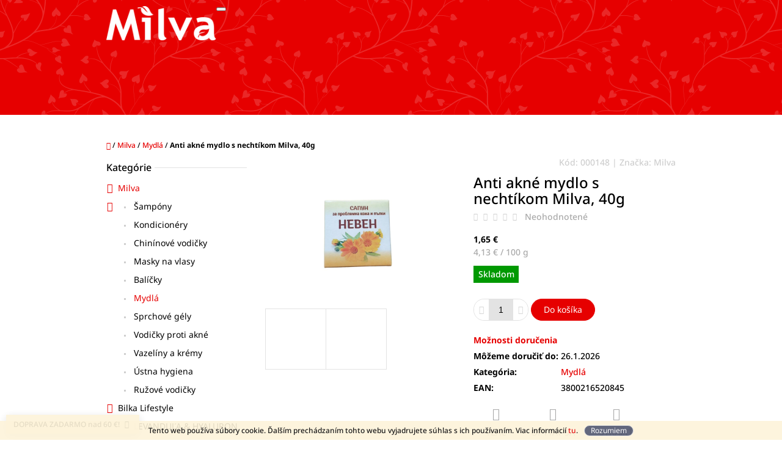

--- FILE ---
content_type: text/html; charset=utf-8
request_url: https://www.chinin.sk/milva-anti-akne-mydlo-s-nechtikom-40g/
body_size: 26847
content:
<!doctype html><html lang="sk" dir="ltr" class="header-background-light external-fonts-loaded"><head><meta charset="utf-8" /><meta name="viewport" content="width=device-width,initial-scale=1" /><title>Anti akné mydlo s nechtíkom Milva, 40g - Chinin.sk</title><link rel="preconnect" href="https://cdn.myshoptet.com" /><link rel="dns-prefetch" href="https://cdn.myshoptet.com" /><link rel="preload" href="https://cdn.myshoptet.com/prj/dist/master/cms/libs/jquery/jquery-1.11.3.min.js" as="script" /><link href="https://cdn.myshoptet.com/prj/dist/master/cms/templates/frontend_templates/shared/css/font-face/noto-sans.css" rel="stylesheet"><link href="https://cdn.myshoptet.com/prj/dist/master/shop/dist/font-shoptet-10.css.8c2408abe456ea0fcfd3.css" rel="stylesheet"><script>
dataLayer = [];
dataLayer.push({'shoptet' : {
    "pageId": 792,
    "pageType": "productDetail",
    "currency": "EUR",
    "currencyInfo": {
        "decimalSeparator": ",",
        "exchangeRate": 1,
        "priceDecimalPlaces": 2,
        "symbol": "\u20ac",
        "symbolLeft": 0,
        "thousandSeparator": " "
    },
    "language": "sk",
    "projectId": 452746,
    "product": {
        "id": 309,
        "guid": "65994764-fc11-11eb-9019-0cc47a6c8f54",
        "hasVariants": false,
        "codes": [
            {
                "code": "000148"
            }
        ],
        "code": "000148",
        "name": "Anti akn\u00e9 mydlo s necht\u00edkom Milva, 40g",
        "appendix": "",
        "weight": 0,
        "manufacturer": "Milva",
        "manufacturerGuid": "1EF533410DA263A68F59DA0BA3DED3EE",
        "currentCategory": "Milva | Mydl\u00e1",
        "currentCategoryGuid": "56ae410a-fc11-11eb-87b1-0cc47a6c8f54",
        "defaultCategory": "Milva | Mydl\u00e1",
        "defaultCategoryGuid": "56ae410a-fc11-11eb-87b1-0cc47a6c8f54",
        "currency": "EUR",
        "priceWithVat": 1.6499999999999999
    },
    "stocks": [
        {
            "id": "ext",
            "title": "Sklad",
            "isDeliveryPoint": 0,
            "visibleOnEshop": 1
        }
    ],
    "cartInfo": {
        "id": null,
        "freeShipping": false,
        "freeShippingFrom": 50,
        "leftToFreeGift": {
            "formattedPrice": "5 \u20ac",
            "priceLeft": 5
        },
        "freeGift": false,
        "leftToFreeShipping": {
            "priceLeft": 50,
            "dependOnRegion": 0,
            "formattedPrice": "50 \u20ac"
        },
        "discountCoupon": [],
        "getNoBillingShippingPrice": {
            "withoutVat": 0,
            "vat": 0,
            "withVat": 0
        },
        "cartItems": [],
        "taxMode": "ORDINARY"
    },
    "cart": [],
    "customer": {
        "priceRatio": 1,
        "priceListId": 1,
        "groupId": null,
        "registered": false,
        "mainAccount": false
    }
}});
</script>
<meta property="og:type" content="website"><meta property="og:site_name" content="chinin.sk"><meta property="og:url" content="https://www.chinin.sk/milva-anti-akne-mydlo-s-nechtikom-40g/"><meta property="og:title" content="Anti akné mydlo s nechtíkom Milva, 40g - Chinin.sk"><meta name="author" content="Chinin.sk"><meta name="web_author" content="Shoptet.sk"><meta name="dcterms.rightsHolder" content="www.chinin.sk"><meta name="robots" content="index,follow"><meta property="og:image" content="https://cdn.myshoptet.com/usr/www.chinin.sk/user/shop/big/309-1_mydlo-anti-akne-nechtik.png?62668c44"><meta property="og:description" content="Anti akné mydlo s nechtíkom Milva, 40g. "><meta name="description" content="Anti akné mydlo s nechtíkom Milva, 40g. "><meta property="product:price:amount" content="1.65"><meta property="product:price:currency" content="EUR"><style>:root {--color-primary: #e60000;--color-primary-h: 0;--color-primary-s: 100%;--color-primary-l: 45%;--color-primary-hover: #cc4c58;--color-primary-hover-h: 354;--color-primary-hover-s: 56%;--color-primary-hover-l: 55%;--color-secondary: #e60000;--color-secondary-h: 0;--color-secondary-s: 100%;--color-secondary-l: 45%;--color-secondary-hover: #e60000;--color-secondary-hover-h: 0;--color-secondary-hover-s: 100%;--color-secondary-hover-l: 45%;--color-tertiary: #52576f;--color-tertiary-h: 230;--color-tertiary-s: 15%;--color-tertiary-l: 38%;--color-tertiary-hover: #383c4d;--color-tertiary-hover-h: 229;--color-tertiary-hover-s: 16%;--color-tertiary-hover-l: 26%;--color-header-background: #ffffff;--template-font: "Noto Sans";--template-headings-font: "Noto Sans";--header-background-url: none;--cookies-notice-background: #1A1937;--cookies-notice-color: #F8FAFB;--cookies-notice-button-hover: #f5f5f5;--cookies-notice-link-hover: #27263f;--templates-update-management-preview-mode-content: "Náhľad aktualizácií šablóny je aktívny pre váš prehliadač."}</style>
    
    <link href="https://cdn.myshoptet.com/prj/dist/master/shop/dist/main-10.less.9f94eacd43912b312b46.css" rel="stylesheet" />
    
    <script>var shoptet = shoptet || {};</script>
    <script src="https://cdn.myshoptet.com/prj/dist/master/shop/dist/main-3g-header.js.05f199e7fd2450312de2.js"></script>
<!-- User include --><!-- api 426(80) html code header -->
<link rel="stylesheet" href="https://cdn.myshoptet.com/usr/api2.dklab.cz/user/documents/_doplnky/navstivene/452746/0/452746_0.css" type="text/css" /><style> :root { --dklab-lastvisited-background-color: #FFFFFF; } </style>
<!-- service 619(267) html code header -->
<link href="https://cdn.myshoptet.com/usr/fvstudio.myshoptet.com/user/documents/addons/cartupsell.min.css?24.11.1" rel="stylesheet">
<!-- project html code header -->
<style>
.p-detail .availability-label {
    color: #fff;
}

#footer .banner-category span, #footer .banner-wrapper span, #footer .banner span {
    background-color: #fff;
    color: #aaa;
}

.social-icon-footer {
    float: left;
    margin-right: 5px;
}

.p-in .price {
    font-size: 22px;
}

#header h1, #header h2 {
    display: none;
}

.type-index .h4::before, .type-index .welcome h1::before {
    background-color: #e60000;
}

@media (min-width: 992px) {
  #header {
      padding-top: 164px;
  }
}

.header-navigation {
    background-color: unset;
}

#header {
    background-color: #e60000;
    background-image: url(../user/documents/upload/floral.png);
    background-size: auto;
    background-position: left top;
    background-repeat: repeat;
}

body {
    font-family: "Noto Sans",sans-serif !important;
}

.scrolled .header-navigation {
    background-color: rgb(230 0 0 / 90%);
    background-image: url(../user/documents/upload/floral.png);
    background-size: auto;
    background-position: left top;
    background-repeat: repeat;
}

#header .site-name a {
    padding: 10px 0px;
}

@media (min-width: 992px) {
  .menu-helper>ul {
      border-color: #e60000;
      background-color: #e60000;
  }
  
  .navigation-in ul.menu-level-2 {
      border-color: #e60000;
      background-color: #e60000;
  }
  
  .navigation-in ul.menu-level-2 a {
      color: #fff;
  }
  
  .navigation-in ul.menu-level-2 a:hover {
      color: #fff;
      text-decoration: underline;
  }
  
  .menu-helper>ul a:hover {
      color: #fff;
      text-decoration: underline;
  }
  
  .navigation-in ul.menu-level-2>li>a:hover::before {
      background-color: #fff;
  }

  .navigation-in ul.menu-level-2>li>a::before {
      background-color: #fff;
  }
}

#footer {
    color: #5a6e7f;
    background: #f9fafa !important;
    background: url(../user/documents/upload/floral-dark.png) !important;
}

#footer .banner-category span, #footer .banner-wrapper span, #footer .banner span {
    background-color: unset;
    color: #5a6e7f;
}

#footer a:not(.login-btn):not(.btn), #footer h3, #footer h4, #footer h5 {
    color: #5a6e7f;
}
</style>
<!-- Google tag (gtag.js) -->
<script async src="https://www.googletagmanager.com/gtag/js?id=G-XNVBC84H5F"></script>
<script>
  window.dataLayer = window.dataLayer || [];
  function gtag(){dataLayer.push(arguments);}
  gtag('js', new Date());

  gtag('config', 'G-XNVBC84H5F');
</script>

<!-- /User include --><link rel="shortcut icon" href="/favicon.ico" type="image/x-icon" /><link rel="canonical" href="https://www.chinin.sk/milva-anti-akne-mydlo-s-nechtikom-40g/" />    <!-- Global site tag (gtag.js) - Google Analytics -->
    <script async src="https://www.googletagmanager.com/gtag/js?id=G-XNVBC84H5F"></script>
    <script>
        
        window.dataLayer = window.dataLayer || [];
        function gtag(){dataLayer.push(arguments);}
        

        
        gtag('js', new Date());

                gtag('config', 'UA-97045909-1', { 'groups': "UA" });
        
                gtag('config', 'G-XNVBC84H5F', {"groups":"GA4","send_page_view":false,"content_group":"productDetail","currency":"EUR","page_language":"sk"});
        
                gtag('config', 'AW-964242835');
        
        
        
        
        
                    gtag('event', 'page_view', {"send_to":"GA4","page_language":"sk","content_group":"productDetail","currency":"EUR"});
        
                gtag('set', 'currency', 'EUR');

        gtag('event', 'view_item', {
            "send_to": "UA",
            "items": [
                {
                    "id": "000148",
                    "name": "Anti akn\u00e9 mydlo s necht\u00edkom Milva, 40g",
                    "category": "Milva \/ Mydl\u00e1",
                                        "brand": "Milva",
                                                            "price": 1.34
                }
            ]
        });
        
        
        
        
        
                    gtag('event', 'view_item', {"send_to":"GA4","page_language":"sk","content_group":"productDetail","value":1.3400000000000001,"currency":"EUR","items":[{"item_id":"000148","item_name":"Anti akn\u00e9 mydlo s necht\u00edkom Milva, 40g","item_brand":"Milva","item_category":"Milva","item_category2":"Mydl\u00e1","price":1.3400000000000001,"quantity":1,"index":0}]});
        
        
        
        
        
        
        
        document.addEventListener('DOMContentLoaded', function() {
            if (typeof shoptet.tracking !== 'undefined') {
                for (var id in shoptet.tracking.bannersList) {
                    gtag('event', 'view_promotion', {
                        "send_to": "UA",
                        "promotions": [
                            {
                                "id": shoptet.tracking.bannersList[id].id,
                                "name": shoptet.tracking.bannersList[id].name,
                                "position": shoptet.tracking.bannersList[id].position
                            }
                        ]
                    });
                }
            }

            shoptet.consent.onAccept(function(agreements) {
                if (agreements.length !== 0) {
                    console.debug('gtag consent accept');
                    var gtagConsentPayload =  {
                        'ad_storage': agreements.includes(shoptet.config.cookiesConsentOptPersonalisation)
                            ? 'granted' : 'denied',
                        'analytics_storage': agreements.includes(shoptet.config.cookiesConsentOptAnalytics)
                            ? 'granted' : 'denied',
                                                                                                'ad_user_data': agreements.includes(shoptet.config.cookiesConsentOptPersonalisation)
                            ? 'granted' : 'denied',
                        'ad_personalization': agreements.includes(shoptet.config.cookiesConsentOptPersonalisation)
                            ? 'granted' : 'denied',
                        };
                    console.debug('update consent data', gtagConsentPayload);
                    gtag('consent', 'update', gtagConsentPayload);
                    dataLayer.push(
                        { 'event': 'update_consent' }
                    );
                }
            });
        });
    </script>
</head>
    <body class="desktop id-792 in-mydla template-10 type-product type-detail multiple-columns-body columns-mobile-2 columns-3 ums_forms_redesign--off ums_a11y_category_page--on ums_discussion_rating_forms--off ums_flags_display_unification--on ums_a11y_login--on mobile-header-version-0"><noscript>
    <style>
        #header {
            padding-top: 0;
            position: relative !important;
            top: 0;
        }
        .header-navigation {
            position: relative !important;
        }
        .overall-wrapper {
            margin: 0 !important;
        }
        body:not(.ready) {
            visibility: visible !important;
        }
    </style>
    <div class="no-javascript">
        <div class="no-javascript__title">Musíte zmeniť nastavenie vášho prehliadača</div>
        <div class="no-javascript__text">Pozrite sa na: <a href="https://www.google.com/support/bin/answer.py?answer=23852">Ako povoliť JavaScript vo vašom prehliadači</a>.</div>
        <div class="no-javascript__text">Ak používate software na blokovanie reklám, možno bude potrebné, aby ste povolili JavaScript z tejto stránky.</div>
        <div class="no-javascript__text">Ďakujeme.</div>
    </div>
</noscript>

        <div id="fb-root"></div>
        <script>
            window.fbAsyncInit = function() {
                FB.init({
//                    appId            : 'your-app-id',
                    autoLogAppEvents : true,
                    xfbml            : true,
                    version          : 'v19.0'
                });
            };
        </script>
        <script async defer crossorigin="anonymous" src="https://connect.facebook.net/sk_SK/sdk.js"></script>    <div class="cookie-ag-wrap">
        <div class="site-msg cookies" data-testid="cookiePopup" data-nosnippet>
            <form action="">
                Tento web používa súbory cookie. Ďalším prechádzaním tohto webu vyjadrujete súhlas s ich používaním. Viac informácií <a href="http://www.chinin.sk/podmienky-ochrany-osobnych-udajov/" target="\" _blank="" rel="\" noreferrer="">tu</a>.
                <button type="submit" class="btn btn-xs btn-default CookiesOK" data-cookie-notice-ttl="30" data-testid="buttonCookieSubmit">Rozumiem</button>
            </form>
        </div>
            </div>
<a href="#content" class="skip-link sr-only">Prejsť na obsah</a><div class="overall-wrapper"><div class="site-msg information"><div class="container"><div class="text">DOPRAVA ZADARMO nad 60 €!</div><div class="close js-close-information-msg"></div></div></div>
    <div class="user-action">
                    <div class="user-action-in">
            <div id="login" class="user-action-login popup-widget login-widget" role="dialog" aria-labelledby="loginHeading">
        <div class="popup-widget-inner">
                            <h2 id="loginHeading">Prihlásenie k vášmu účtu</h2><div id="customerLogin"><form action="/action/Customer/Login/" method="post" id="formLoginIncluded" class="csrf-enabled formLogin" data-testid="formLogin"><input type="hidden" name="referer" value="" /><div class="form-group"><div class="input-wrapper email js-validated-element-wrapper no-label"><input type="email" name="email" class="form-control" autofocus placeholder="E-mailová adresa (napr. jan@novak.sk)" data-testid="inputEmail" autocomplete="email" required /></div></div><div class="form-group"><div class="input-wrapper password js-validated-element-wrapper no-label"><input type="password" name="password" class="form-control" placeholder="Heslo" data-testid="inputPassword" autocomplete="current-password" required /><span class="no-display">Nemôžete vyplniť toto pole</span><input type="text" name="surname" value="" class="no-display" /></div></div><div class="form-group"><div class="login-wrapper"><button type="submit" class="btn btn-secondary btn-text btn-login" data-testid="buttonSubmit">Prihlásiť sa</button><div class="password-helper"><a href="/registracia/" data-testid="signup" rel="nofollow">Nová registrácia</a><a href="/klient/zabudnute-heslo/" rel="nofollow">Zabudnuté heslo</a></div></div></div></form>
</div>                    </div>
    </div>

                <div id="cart-widget" class="user-action-cart popup-widget cart-widget loader-wrapper" data-testid="popupCartWidget" role="dialog" aria-hidden="true">
    <div class="popup-widget-inner cart-widget-inner place-cart-here">
        <div class="loader-overlay">
            <div class="loader"></div>
        </div>
    </div>

    <div class="cart-widget-button">
        <a href="/kosik/" class="btn btn-conversion" id="continue-order-button" rel="nofollow" data-testid="buttonNextStep">Pokračovať do košíka</a>
    </div>
</div>
    
        <div class="user-action-search popup-widget search-widget"  itemscope itemtype="https://schema.org/WebSite" data-testid="searchWidget">
        <meta itemprop="headline" content="Mydlá"/><meta itemprop="url" content="https://www.chinin.sk"/><meta itemprop="text" content="Anti akné mydlo s nechtíkom Milva, 40g. "/>        <div class="popup-widget-inner">
            <div class="search"><h2>Čo potrebujete nájsť?</h2><form action="/action/ProductSearch/prepareString/" method="post"
    id="formSearchForm" class="search-form compact-form js-search-main"
    itemprop="potentialAction" itemscope itemtype="https://schema.org/SearchAction" data-testid="searchForm">
    <fieldset>
        <meta itemprop="target"
            content="https://www.chinin.sk/vyhladavanie/?string={string}"/>
        <input type="hidden" name="language" value="sk"/>
        
            
<input
    type="search"
    name="string"
        class="query-input form-control search-input js-search-input lg"
    placeholder="Napíšte, čo hľadáte"
    autocomplete="off"
    required
    itemprop="query-input"
    aria-label="Vyhľadávanie"
    data-testid="searchInput"
>
            <button type="submit" class="btn btn-default btn-arrow-right btn-lg" data-testid="searchBtn"><span class="sr-only">Hľadať</span></button>
        
    </fieldset>
</form>
<h3>Odporúčame</h3><div class="recommended-products"><div class="row active"><div class="col-sm-4"><a href="/milva-hydratacny-lotion-na-vlasy-hyaluron--200ml/" class="recommended-product"><img src="data:image/svg+xml,%3Csvg%20width%3D%22100%22%20height%3D%22100%22%20xmlns%3D%22http%3A%2F%2Fwww.w3.org%2F2000%2Fsvg%22%3E%3C%2Fsvg%3E" alt="Untitled design (13)" width="100" height="100"  data-src="https://cdn.myshoptet.com/usr/www.chinin.sk/user/shop/related/1674-1_untitled-design--13.png?67e52085" fetchpriority="low" />                        <span class="p-bottom">
                            <strong class="name" data-testid="productCardName">  Milva hydratačný lotion na vlasy Hyaluron, 200ml</strong>

                                                            <strong class="price price-final" data-testid="productCardPrice">6 €</strong>
                            
                                                    </span>
</a></div><div class="col-sm-4"><a href="/gel-na-intimnu-hygienu-cotton--140ml/" class="recommended-product"><img src="data:image/svg+xml,%3Csvg%20width%3D%22100%22%20height%3D%22100%22%20xmlns%3D%22http%3A%2F%2Fwww.w3.org%2F2000%2Fsvg%22%3E%3C%2Fsvg%3E" alt="Dizajn bez názvu (36)" width="100" height="100"  data-src="https://cdn.myshoptet.com/usr/www.chinin.sk/user/shop/related/1643-1_dizajn-bez-nazvu--36.png?66b640ea" fetchpriority="low" />                        <span class="p-bottom">
                            <strong class="name" data-testid="productCardName">  Gél na intímnu hygienu Cotton, 140ml</strong>

                                                            <strong class="price price-final" data-testid="productCardPrice">7 €</strong>
                            
                                                    </span>
</a></div><div class="col-sm-4"><a href="/milva-sampon-hyaluron-200ml/" class="recommended-product"><img src="data:image/svg+xml,%3Csvg%20width%3D%22100%22%20height%3D%22100%22%20xmlns%3D%22http%3A%2F%2Fwww.w3.org%2F2000%2Fsvg%22%3E%3C%2Fsvg%3E" alt="Milva šampón hyalurón 200ml" width="100" height="100"  data-src="https://cdn.myshoptet.com/usr/www.chinin.sk/user/shop/related/1659_milva-sampon-hyaluron-200ml.png?67407b85" fetchpriority="low" />                        <span class="p-bottom">
                            <strong class="name" data-testid="productCardName">  Milva šampón hyalurón 200ml</strong>

                                                            <strong class="price price-final" data-testid="productCardPrice">6 €</strong>
                            
                                                    </span>
</a></div></div><div class="row"><div class="col-sm-4 active"><a href="/milva-sampon-propolis-big-500ml/" class="recommended-product"><img src="data:image/svg+xml,%3Csvg%20width%3D%22100%22%20height%3D%22100%22%20xmlns%3D%22http%3A%2F%2Fwww.w3.org%2F2000%2Fsvg%22%3E%3C%2Fsvg%3E" alt="Milva šampón propolis big 500ml" width="100" height="100"  data-src="https://cdn.myshoptet.com/usr/www.chinin.sk/user/shop/related/1671_milva-sampon-propolis-big-500ml.jpg?67be1f83" fetchpriority="low" />                        <span class="p-bottom">
                            <strong class="name" data-testid="productCardName">  Milva šampón propolis big 500ml</strong>

                                                            <strong class="price price-final" data-testid="productCardPrice">6 €</strong>
                            
                                                            <span class="price-standard-wrapper"><span class="price-standard-label">Pôvodne:</span> <span class="price-standard"><span>7,80 €</span></span></span>
                                                    </span>
</a></div></div></div></div>
        </div>
    </div>
</div>
            </div>
<header id="header"><div class="container navigation-wrapper">
    <div class="header-navigation">
        <div>
            <div class="site-name"><a href="/" data-testid="linkWebsiteLogo"><img src="https://cdn.myshoptet.com/usr/www.chinin.sk/user/logos/logo-white.png" alt="Chinin.sk" fetchpriority="low" /></a></div>            
    <div class="navigation-buttons">
                <a href="#" class="toggle-window" data-target="search" data-hover="true" data-testid="linkSearchIcon"><span class="sr-only">Hľadať</span></a>
                                    <button class="top-nav-button top-nav-button-login toggle-window" type="button" data-target="login" data-hover="true" aria-haspopup="dialog" aria-expanded="false" aria-controls="login" data-testid="signin">
                    <span class="sr-only">Prihlásenie</span>
                </button>
                            <a href="/kosik/" class="toggle-window cart-count" data-hover="true" data-target="cart" data-redirect="true" data-testid="headerCart" rel="nofollow" aria-haspopup="dialog" aria-expanded="false" aria-controls="cart-widget">
            <span class="sr-only">Nákupný košík</span>
                    </a>
        <a href="#" class="toggle-window" data-target="navigation" data-hover="true" data-testid="hamburgerMenu"><span class="sr-only">Menu</span></a>
    </div>

            <nav id="navigation" class="hovered-nav" aria-label="Hlavné menu" data-collapsible="true"><div class="navigation-in menu"><ul class="menu-level-1" role="menubar" data-testid="headerMenuItems"><li class="menu-item-1038 ext" role="none"><a href="/milva/" data-testid="headerMenuItem" role="menuitem" aria-haspopup="true" aria-expanded="false"><b>Milva</b><span class="submenu-arrow"></span></a><ul class="menu-level-2" aria-label="Milva" tabindex="-1" role="menu"><li class="menu-item-738" role="none"><a href="/sampony/" data-image="https://cdn.myshoptet.com/usr/www.chinin.sk/user/categories/thumb/3800231670372.png" data-testid="headerMenuItem" role="menuitem"><span>Šampóny</span></a>
                        </li><li class="menu-item-777" role="none"><a href="/kondicionery/" data-image="https://cdn.myshoptet.com/usr/www.chinin.sk/user/categories/thumb/3800231670440.png" data-testid="headerMenuItem" role="menuitem"><span>Kondicionéry</span></a>
                        </li><li class="menu-item-708" role="none"><a href="/chininove-vodicky/" data-image="https://cdn.myshoptet.com/usr/www.chinin.sk/user/categories/thumb/3800231670310-1.png" data-testid="headerMenuItem" role="menuitem"><span>Chinínové vodičky</span></a>
                        </li><li class="menu-item-768" role="none"><a href="/masky-na-vlasy/" data-image="https://cdn.myshoptet.com/usr/www.chinin.sk/user/categories/thumb/3800231670112-1.png" data-testid="headerMenuItem" role="menuitem"><span>Masky na vlasy</span></a>
                        </li><li class="menu-item-846" role="none"><a href="/balicky-2/" data-image="https://cdn.myshoptet.com/usr/www.chinin.sk/user/categories/thumb/3.png" data-testid="headerMenuItem" role="menuitem"><span>Balíčky</span></a>
                        </li><li class="menu-item-792 active" role="none"><a href="/mydla/" data-image="https://cdn.myshoptet.com/usr/www.chinin.sk/user/categories/thumb/3800216520982.png" data-testid="headerMenuItem" role="menuitem"><span>Mydlá</span></a>
                        </li><li class="menu-item-1041" role="none"><a href="/sprchove-gely-2/" data-image="https://cdn.myshoptet.com/usr/www.chinin.sk/user/categories/thumb/3800231670501.png" data-testid="headerMenuItem" role="menuitem"><span>Sprchové gély</span></a>
                        </li><li class="menu-item-1044" role="none"><a href="/vodicky-proti-akne-2/" data-image="https://cdn.myshoptet.com/usr/www.chinin.sk/user/categories/thumb/3800231670082.png" data-testid="headerMenuItem" role="menuitem"><span>Vodičky proti akné</span></a>
                        </li><li class="menu-item-1047" role="none"><a href="/vazeliny-a-kremy-2/" data-image="https://cdn.myshoptet.com/usr/www.chinin.sk/user/categories/thumb/5.png" data-testid="headerMenuItem" role="menuitem"><span>Vazelíny a krémy</span></a>
                        </li><li class="menu-item-1050" role="none"><a href="/ustna-hygiena-3/" data-image="https://cdn.myshoptet.com/usr/www.chinin.sk/user/categories/thumb/855-1_dizajn-bez-nazvu--1.png" data-testid="headerMenuItem" role="menuitem"><span>Ústna hygiena</span></a>
                        </li><li class="menu-item-1068" role="none"><a href="/ruzove-vodicky-2/" data-testid="headerMenuItem" role="menuitem"><span>Ružové vodičky</span></a>
                        </li></ul></li>
<li class="menu-item-873 ext" role="none"><a href="/bilkalifestyle/" data-testid="headerMenuItem" role="menuitem" aria-haspopup="true" aria-expanded="false"><b>Bilka Lifestyle</b><span class="submenu-arrow"></span></a><ul class="menu-level-2" aria-label="Bilka Lifestyle" tabindex="-1" role="menu"><li class="menu-item-1036" role="none"><a href="/lavender-hyaluron-2/" data-image="https://cdn.myshoptet.com/usr/www.chinin.sk/user/categories/thumb/levander.png" data-testid="headerMenuItem" role="menuitem"><span>LEVANDUĽA &amp; HYALURON</span></a>
                        </li><li class="menu-item-1089" role="none"><a href="/bilka-collection-calendula-q10-keratin/" data-image="https://cdn.myshoptet.com/usr/www.chinin.sk/user/categories/thumb/untitled_design_(10).png" data-testid="headerMenuItem" role="menuitem"><span>CALENDULA &amp; Q10 / KERATIN</span></a>
                        </li><li class="menu-item-876" role="none"><a href="/bioapteka-caviar-therapy/" data-image="https://cdn.myshoptet.com/usr/www.chinin.sk/user/categories/thumb/dizajn_bez_n__zvu_(1).png" data-testid="headerMenuItem" role="menuitem"><span>BIOAPTEKA CAVIAR THERAPY</span></a>
                        </li><li class="menu-item-882" role="none"><a href="/mavrud-age-expert-collagen/" data-image="https://cdn.myshoptet.com/usr/www.chinin.sk/user/categories/thumb/_.png" data-testid="headerMenuItem" role="menuitem"><span>MAVRUD AGE EXPERT COLLAGEN +</span></a>
                        </li><li class="menu-item-888" role="none"><a href="/grape-energy-hyaluron/" data-image="https://cdn.myshoptet.com/usr/www.chinin.sk/user/categories/thumb/a-1.png" data-testid="headerMenuItem" role="menuitem"><span>GRAPE ENERGY HYALURON +</span></a>
                        </li><li class="menu-item-891" role="none"><a href="/rosa-damascena/" data-image="https://cdn.myshoptet.com/usr/www.chinin.sk/user/categories/thumb/b.png" data-testid="headerMenuItem" role="menuitem"><span>ROSA DAMASCENA</span></a>
                        </li><li class="menu-item-894" role="none"><a href="/aqua-natura/" data-image="https://cdn.myshoptet.com/usr/www.chinin.sk/user/categories/thumb/c.png" data-testid="headerMenuItem" role="menuitem"><span>AQUA NATURA</span></a>
                        </li><li class="menu-item-897" role="none"><a href="/intimo-care/" data-image="https://cdn.myshoptet.com/usr/www.chinin.sk/user/categories/thumb/d.png" data-testid="headerMenuItem" role="menuitem"><span>INTIMO CARE</span></a>
                        </li><li class="menu-item-903" role="none"><a href="/sampony--masky-a-vlasove-vody/" data-image="https://cdn.myshoptet.com/usr/www.chinin.sk/user/categories/thumb/e.png" data-testid="headerMenuItem" role="menuitem"><span>ŠAMPÓNY, MASKY A VLASOVÉ VODY</span></a>
                        </li><li class="menu-item-909" role="none"><a href="/ustna-hygiena/" data-image="https://cdn.myshoptet.com/usr/www.chinin.sk/user/categories/thumb/16441471217801211281750426905974.jpg" data-testid="headerMenuItem" role="menuitem"><span>ÚSTNA HYGIENA</span></a>
                        </li><li class="menu-item-915" role="none"><a href="/daily-care/" data-image="https://cdn.myshoptet.com/usr/www.chinin.sk/user/categories/thumb/daily_care.jpg" data-testid="headerMenuItem" role="menuitem"><span>DAILY CARE</span></a>
                        </li></ul></li>
<li class="menu-item-843 ext" role="none"><a href="/starostlivost-o-vlasy-1/" data-testid="headerMenuItem" role="menuitem" aria-haspopup="true" aria-expanded="false"><b>Starostlivosť o vlasy</b><span class="submenu-arrow"></span></a><ul class="menu-level-2" aria-label="Starostlivosť o vlasy" tabindex="-1" role="menu"><li class="menu-item-1053" role="none"><a href="/sampony-2/" data-image="https://cdn.myshoptet.com/usr/www.chinin.sk/user/categories/thumb/3800231670174.png" data-testid="headerMenuItem" role="menuitem"><span>Šampóny</span></a>
                        </li><li class="menu-item-1056" role="none"><a href="/kondicionery-2/" data-image="https://cdn.myshoptet.com/usr/www.chinin.sk/user/categories/thumb/dizajn_bez_n__zvu_(8).png" data-testid="headerMenuItem" role="menuitem"><span>Kondicionéry</span></a>
                        </li><li class="menu-item-1059" role="none"><a href="/masky/" data-image="https://cdn.myshoptet.com/usr/www.chinin.sk/user/categories/thumb/3800231670112.png" data-testid="headerMenuItem" role="menuitem"><span>Masky</span></a>
                        </li><li class="menu-item-1062" role="none"><a href="/vlasove-vodicky/" data-image="https://cdn.myshoptet.com/usr/www.chinin.sk/user/categories/thumb/3800231670310.png" data-testid="headerMenuItem" role="menuitem"><span>Vlasové vodičky</span></a>
                        </li></ul></li>
<li class="menu-item-756 ext" role="none"><a href="/starostlivost-o-plet/" data-testid="headerMenuItem" role="menuitem" aria-haspopup="true" aria-expanded="false"><b>Starostlivosť o pleť</b><span class="submenu-arrow"></span></a><ul class="menu-level-2" aria-label="Starostlivosť o pleť" tabindex="-1" role="menu"><li class="menu-item-765" role="none"><a href="/vazeliny-a-kremy/" data-image="https://cdn.myshoptet.com/usr/www.chinin.sk/user/categories/thumb/kategoria_vazeliny.png" data-testid="headerMenuItem" role="menuitem"><span>Vazelíny a krémy</span></a>
                        </li><li class="menu-item-990" role="none"><a href="/kremy-plet/" data-image="https://cdn.myshoptet.com/usr/www.chinin.sk/user/categories/thumb/002_bilka_02.jpg" data-testid="headerMenuItem" role="menuitem"><span>Krémy pleť</span></a>
                        </li><li class="menu-item-762" role="none"><a href="/vodicky-proti-akne/" data-image="https://cdn.myshoptet.com/usr/www.chinin.sk/user/categories/thumb/kategoria_anti_akne_vodicky.png" data-testid="headerMenuItem" role="menuitem"><span>Vodičky a mydlá proti akné</span></a>
                        </li><li class="menu-item-999" role="none"><a href="/micelarne-vody--cistiace-gely-a-peelingy-na-plet/" data-image="https://cdn.myshoptet.com/usr/www.chinin.sk/user/categories/thumb/019_bilka.jpg" data-testid="headerMenuItem" role="menuitem"><span>Micelárne vody, čistiace gély a peelingy na pleť</span></a>
                        </li><li class="menu-item-759" role="none"><a href="/ruzove-vodicky/" data-image="https://cdn.myshoptet.com/usr/www.chinin.sk/user/categories/thumb/kategoria_ruzove_vodicky.png" data-testid="headerMenuItem" role="menuitem"><span>Ružové vodičky</span></a>
                        </li><li class="menu-item-987" role="none"><a href="/kremy-na-ruky/" data-image="https://cdn.myshoptet.com/usr/www.chinin.sk/user/categories/thumb/012_bilka.jpg" data-testid="headerMenuItem" role="menuitem"><span>Krémy na ruky</span></a>
                        </li><li class="menu-item-789" role="none"><a href="/sprchove-gely/" data-image="https://cdn.myshoptet.com/usr/www.chinin.sk/user/categories/thumb/kategoria_sprchove_gely.png" data-testid="headerMenuItem" role="menuitem"><span>Sprchové gély</span></a>
                        </li><li class="menu-item-993" role="none"><a href="/balzamy-na-pery/" data-image="https://cdn.myshoptet.com/usr/www.chinin.sk/user/categories/thumb/2-1.png" data-testid="headerMenuItem" role="menuitem"><span>Balzamy na pery</span></a>
                        </li></ul></li>
<li class="menu-item-1005" role="none"><a href="/telova-kozmetika/" data-testid="headerMenuItem" role="menuitem" aria-expanded="false"><b>Telová kozmetika</b></a></li>
<li class="menu-item-981" role="none"><a href="/ustna-hygiena-2/" data-testid="headerMenuItem" role="menuitem" aria-expanded="false"><b>Ústna hygiena</b></a></li>
<li class="menu-item-1008" role="none"><a href="/intimna-hygiena/" data-testid="headerMenuItem" role="menuitem" aria-expanded="false"><b>Intímna hygiena</b></a></li>
<li class="menu-item-1011" role="none"><a href="/pre-deti/" data-testid="headerMenuItem" role="menuitem" aria-expanded="false"><b>Pre deti</b></a></li>
<li class="menu-item-798" role="none"><a href="/mimoriadne-zlavy/" data-testid="headerMenuItem" role="menuitem" aria-expanded="false"><b>Mimoriadne zľavy</b></a></li>
<li class="menu-item-711 ext" role="none"><a href="/podla-typu-vlasov/" data-testid="headerMenuItem" role="menuitem" aria-haspopup="true" aria-expanded="false"><b>Podľa typu vlasov</b><span class="submenu-arrow"></span></a><ul class="menu-level-2" aria-label="Podľa typu vlasov" tabindex="-1" role="menu"><li class="menu-item-732" role="none"><a href="/objem-a-struktura-vlasu/" data-image="https://cdn.myshoptet.com/usr/www.chinin.sk/user/categories/thumb/kategoria_objem_s_struktura_vlasov-1.png" data-testid="headerMenuItem" role="menuitem"><span>Objem a štruktúra vlasu</span></a>
                        </li><li class="menu-item-747" role="none"><a href="/lupiny/" data-image="https://cdn.myshoptet.com/usr/www.chinin.sk/user/categories/thumb/kategoria_lupiny-1.png" data-testid="headerMenuItem" role="menuitem"><span>Lupiny</span></a>
                        </li><li class="menu-item-750" role="none"><a href="/bylinkova-seria--hydratacne/" data-image="https://cdn.myshoptet.com/usr/www.chinin.sk/user/categories/thumb/kategoria_bylinkova_seria.png" data-testid="headerMenuItem" role="menuitem"><span>Bylinková séria (hydratačné)</span></a>
                        </li><li class="menu-item-744" role="none"><a href="/suche-vlasy/" data-image="https://cdn.myshoptet.com/usr/www.chinin.sk/user/categories/thumb/kategoria_suche_vlasy.png" data-testid="headerMenuItem" role="menuitem"><span>Suché vlasy</span></a>
                        </li><li class="menu-item-729" role="none"><a href="/znicene-vlasy/" data-image="https://cdn.myshoptet.com/usr/www.chinin.sk/user/categories/thumb/kategoria_znicene_vlasy.png" data-testid="headerMenuItem" role="menuitem"><span>Zničené vlasy</span></a>
                        </li><li class="menu-item-723" role="none"><a href="/mastne-vlasy/" data-image="https://cdn.myshoptet.com/usr/www.chinin.sk/user/categories/thumb/kategoria_mastne_vlasy.png" data-testid="headerMenuItem" role="menuitem"><span>Mastné vlasy</span></a>
                        </li><li class="menu-item-714" role="none"><a href="/chininova-seria-rast-vlasov/" data-image="https://cdn.myshoptet.com/usr/www.chinin.sk/user/categories/thumb/kategoria_chininova_seria_rast_vlasov.jpg" data-testid="headerMenuItem" role="menuitem"><span>Chinínová séria - Rast vlasov</span></a>
                        </li></ul></li>
<li class="menu-item-960" role="none"><a href="/darcekove-poukazy/" data-testid="headerMenuItem" role="menuitem" aria-expanded="false"><b>Darčekové poukazy</b></a></li>
</ul></div><span class="navigation-close"></span></nav><div class="menu-helper" data-testid="hamburgerMenu"><span>Viac</span></div>
        </div>
    </div>

                </div>
    </header><!-- / header -->

    

<div id="content-wrapper" class="container content-wrapper">
    
                                <div class="breadcrumbs navigation-home-icon-wrapper" itemscope itemtype="https://schema.org/BreadcrumbList">
                                                                            <span id="navigation-first" data-basetitle="Chinin.sk" itemprop="itemListElement" itemscope itemtype="https://schema.org/ListItem">
                <a href="/" itemprop="item" class="navigation-home-icon"><span class="sr-only" itemprop="name">Domov</span></a>
                <span class="navigation-bullet">/</span>
                <meta itemprop="position" content="1" />
            </span>
                                <span id="navigation-1" itemprop="itemListElement" itemscope itemtype="https://schema.org/ListItem">
                <a href="/milva/" itemprop="item" data-testid="breadcrumbsSecondLevel"><span itemprop="name">Milva</span></a>
                <span class="navigation-bullet">/</span>
                <meta itemprop="position" content="2" />
            </span>
                                <span id="navigation-2" itemprop="itemListElement" itemscope itemtype="https://schema.org/ListItem">
                <a href="/mydla/" itemprop="item" data-testid="breadcrumbsSecondLevel"><span itemprop="name">Mydlá</span></a>
                <span class="navigation-bullet">/</span>
                <meta itemprop="position" content="3" />
            </span>
                                            <span id="navigation-3" itemprop="itemListElement" itemscope itemtype="https://schema.org/ListItem" data-testid="breadcrumbsLastLevel">
                <meta itemprop="item" content="https://www.chinin.sk/milva-anti-akne-mydlo-s-nechtikom-40g/" />
                <meta itemprop="position" content="4" />
                <span itemprop="name" data-title="Anti akné mydlo s nechtíkom Milva, 40g">Anti akné mydlo s nechtíkom Milva, 40g <span class="appendix"></span></span>
            </span>
            </div>
            
    <div class="content-wrapper-in">
                                                <aside class="sidebar sidebar-left"  data-testid="sidebarMenu">
                                                                                                <div class="sidebar-inner">
                                                                                                        <div class="box box-bg-variant box-categories">    <div class="skip-link__wrapper">
        <span id="categories-start" class="skip-link__target js-skip-link__target sr-only" tabindex="-1">&nbsp;</span>
        <a href="#categories-end" class="skip-link skip-link--start sr-only js-skip-link--start">Preskočiť kategórie</a>
    </div>

<h4><span>Kategórie</span></h4>


<div id="categories"><div class="categories cat-01 expandable active expanded" id="cat-1038"><div class="topic child-active"><a href="/milva/">Milva<span class="cat-trigger">&nbsp;</span></a></div>

                    <ul class=" active expanded">
                                        <li class="
                                 expandable                                 external">
                <a href="/sampony/">
                    Šampóny
                    <span class="cat-trigger">&nbsp;</span>                </a>
                                                            

    
                                                </li>
                                <li >
                <a href="/kondicionery/">
                    Kondicionéry
                                    </a>
                                                                </li>
                                <li >
                <a href="/chininove-vodicky/">
                    Chinínové vodičky
                                    </a>
                                                                </li>
                                <li >
                <a href="/masky-na-vlasy/">
                    Masky na vlasy
                                    </a>
                                                                </li>
                                <li >
                <a href="/balicky-2/">
                    Balíčky
                                    </a>
                                                                </li>
                                <li class="
                active                                                 ">
                <a href="/mydla/">
                    Mydlá
                                    </a>
                                                                </li>
                                <li >
                <a href="/sprchove-gely-2/">
                    Sprchové gély
                                    </a>
                                                                </li>
                                <li >
                <a href="/vodicky-proti-akne-2/">
                    Vodičky proti akné
                                    </a>
                                                                </li>
                                <li >
                <a href="/vazeliny-a-kremy-2/">
                    Vazelíny a krémy
                                    </a>
                                                                </li>
                                <li >
                <a href="/ustna-hygiena-3/">
                    Ústna hygiena
                                    </a>
                                                                </li>
                                <li >
                <a href="/ruzove-vodicky-2/">
                    Ružové vodičky
                                    </a>
                                                                </li>
                </ul>
    </div><div class="categories cat-02 expandable expanded" id="cat-873"><div class="topic"><a href="/bilkalifestyle/">Bilka Lifestyle<span class="cat-trigger">&nbsp;</span></a></div>

                    <ul class=" expanded">
                                        <li >
                <a href="/lavender-hyaluron-2/">
                    LEVANDUĽA &amp; HYALURON
                                    </a>
                                                                </li>
                                <li >
                <a href="/bilka-collection-calendula-q10-keratin/">
                    CALENDULA &amp; Q10 / KERATIN
                                    </a>
                                                                </li>
                                <li >
                <a href="/bioapteka-caviar-therapy/">
                    BIOAPTEKA CAVIAR THERAPY
                                    </a>
                                                                </li>
                                <li >
                <a href="/mavrud-age-expert-collagen/">
                    MAVRUD AGE EXPERT COLLAGEN +
                                    </a>
                                                                </li>
                                <li >
                <a href="/grape-energy-hyaluron/">
                    GRAPE ENERGY HYALURON +
                                    </a>
                                                                </li>
                                <li >
                <a href="/rosa-damascena/">
                    ROSA DAMASCENA
                                    </a>
                                                                </li>
                                <li >
                <a href="/aqua-natura/">
                    AQUA NATURA
                                    </a>
                                                                </li>
                                <li >
                <a href="/intimo-care/">
                    INTIMO CARE
                                    </a>
                                                                </li>
                                <li >
                <a href="/sampony--masky-a-vlasove-vody/">
                    ŠAMPÓNY, MASKY A VLASOVÉ VODY
                                    </a>
                                                                </li>
                                <li >
                <a href="/ustna-hygiena/">
                    ÚSTNA HYGIENA
                                    </a>
                                                                </li>
                                <li >
                <a href="/daily-care/">
                    DAILY CARE
                                    </a>
                                                                </li>
                </ul>
    </div><div class="categories cat-01 expandable expanded" id="cat-843"><div class="topic"><a href="/starostlivost-o-vlasy-1/">Starostlivosť o vlasy<span class="cat-trigger">&nbsp;</span></a></div>

                    <ul class=" expanded">
                                        <li >
                <a href="/sampony-2/">
                    Šampóny
                                    </a>
                                                                </li>
                                <li >
                <a href="/kondicionery-2/">
                    Kondicionéry
                                    </a>
                                                                </li>
                                <li >
                <a href="/masky/">
                    Masky
                                    </a>
                                                                </li>
                                <li >
                <a href="/vlasove-vodicky/">
                    Vlasové vodičky
                                    </a>
                                                                </li>
                </ul>
    </div><div class="categories cat-02 expandable external" id="cat-756"><div class="topic"><a href="/starostlivost-o-plet/">Starostlivosť o pleť<span class="cat-trigger">&nbsp;</span></a></div>

    </div><div class="categories cat-01 expanded" id="cat-1005"><div class="topic"><a href="/telova-kozmetika/">Telová kozmetika<span class="cat-trigger">&nbsp;</span></a></div></div><div class="categories cat-02 expanded" id="cat-981"><div class="topic"><a href="/ustna-hygiena-2/">Ústna hygiena<span class="cat-trigger">&nbsp;</span></a></div></div><div class="categories cat-01 expanded" id="cat-1008"><div class="topic"><a href="/intimna-hygiena/">Intímna hygiena<span class="cat-trigger">&nbsp;</span></a></div></div><div class="categories cat-02 expanded" id="cat-1011"><div class="topic"><a href="/pre-deti/">Pre deti<span class="cat-trigger">&nbsp;</span></a></div></div><div class="categories cat-01 external" id="cat-798"><div class="topic"><a href="/mimoriadne-zlavy/">Mimoriadne zľavy<span class="cat-trigger">&nbsp;</span></a></div></div><div class="categories cat-02 expandable external" id="cat-711"><div class="topic"><a href="/podla-typu-vlasov/">Podľa typu vlasov<span class="cat-trigger">&nbsp;</span></a></div>

    </div><div class="categories cat-01 expanded" id="cat-960"><div class="topic"><a href="/darcekove-poukazy/">Darčekové poukazy<span class="cat-trigger">&nbsp;</span></a></div></div></div>

    <div class="skip-link__wrapper">
        <a href="#categories-start" class="skip-link skip-link--end sr-only js-skip-link--end" tabindex="-1" hidden>Preskočiť kategórie</a>
        <span id="categories-end" class="skip-link__target js-skip-link__target sr-only" tabindex="-1">&nbsp;</span>
    </div>
</div>
                                                                                                                                                                            <div class="box box-bg-default box-sm box-onlinePayments"><h4><span>Prijímame online platby</span></h4>
<p class="text-center">
    <img src="data:image/svg+xml,%3Csvg%20width%3D%22148%22%20height%3D%2234%22%20xmlns%3D%22http%3A%2F%2Fwww.w3.org%2F2000%2Fsvg%22%3E%3C%2Fsvg%3E" alt="Logá kreditných kariet" width="148" height="34"  data-src="https://cdn.myshoptet.com/prj/dist/master/cms/img/common/payment_logos/payments.png" fetchpriority="low" />
</p>
</div>
                                                                                                            <div class="box box-bg-variant box-sm box-facebook">            <div id="facebookWidget">
            <h4><span>Facebook</span></h4>
            <div class="fb-page" data-href="https://www.facebook.com/MilvaSlovensko/" data-hide-cover="false" data-show-facepile="true" data-show-posts="true" data-width="431" data-height="450" style="overflow:hidden"><div class="fb-xfbml-parse-ignore"><blockquote cite="https://www.facebook.com/MilvaSlovensko/"><a href="https://www.facebook.com/MilvaSlovensko/">Chinin.sk</a></blockquote></div></div>

        </div>
    </div>
                                                                                                            <div class="box box-bg-default box-sm box-topProducts">        <div class="top-products-wrapper js-top10" >
        <h4><span>Top 4 produkty</span></h4>
        <ol class="top-products unified">
                            <li class="display-image">
                                            <a href="/milva-hydratacny-lotion-na-vlasy-hyaluron--200ml/" class="top-products-image">
                            <img src="data:image/svg+xml,%3Csvg%20width%3D%22100%22%20height%3D%22100%22%20xmlns%3D%22http%3A%2F%2Fwww.w3.org%2F2000%2Fsvg%22%3E%3C%2Fsvg%3E" alt="Untitled design (13)" width="100" height="100"  data-src="https://cdn.myshoptet.com/usr/www.chinin.sk/user/shop/related/1674-1_untitled-design--13.png?67e52085" fetchpriority="low" />
                        </a>
                                        <a href="/milva-hydratacny-lotion-na-vlasy-hyaluron--200ml/" class="top-products-content">
                        <span class="top-products-name">  Milva hydratačný lotion na vlasy Hyaluron, 200ml</span>
                        
                                                        <strong>
                                6 €
                                

                            </strong>
                                                    
                    </a>
                </li>
                            <li class="display-image">
                                            <a href="/gel-na-intimnu-hygienu-cotton--140ml/" class="top-products-image">
                            <img src="data:image/svg+xml,%3Csvg%20width%3D%22100%22%20height%3D%22100%22%20xmlns%3D%22http%3A%2F%2Fwww.w3.org%2F2000%2Fsvg%22%3E%3C%2Fsvg%3E" alt="Dizajn bez názvu (36)" width="100" height="100"  data-src="https://cdn.myshoptet.com/usr/www.chinin.sk/user/shop/related/1643-1_dizajn-bez-nazvu--36.png?66b640ea" fetchpriority="low" />
                        </a>
                                        <a href="/gel-na-intimnu-hygienu-cotton--140ml/" class="top-products-content">
                        <span class="top-products-name">  Gél na intímnu hygienu Cotton, 140ml</span>
                        
                                                        <strong>
                                7 €
                                

                            </strong>
                                                    
                    </a>
                </li>
                            <li class="display-image">
                                            <a href="/milva-sampon-hyaluron-200ml/" class="top-products-image">
                            <img src="data:image/svg+xml,%3Csvg%20width%3D%22100%22%20height%3D%22100%22%20xmlns%3D%22http%3A%2F%2Fwww.w3.org%2F2000%2Fsvg%22%3E%3C%2Fsvg%3E" alt="Milva šampón hyalurón 200ml" width="100" height="100"  data-src="https://cdn.myshoptet.com/usr/www.chinin.sk/user/shop/related/1659_milva-sampon-hyaluron-200ml.png?67407b85" fetchpriority="low" />
                        </a>
                                        <a href="/milva-sampon-hyaluron-200ml/" class="top-products-content">
                        <span class="top-products-name">  Milva šampón hyalurón 200ml</span>
                        
                                                        <strong>
                                6 €
                                

                            </strong>
                                                    
                    </a>
                </li>
                            <li class="display-image">
                                            <a href="/milva-sampon-propolis-big-500ml/" class="top-products-image">
                            <img src="data:image/svg+xml,%3Csvg%20width%3D%22100%22%20height%3D%22100%22%20xmlns%3D%22http%3A%2F%2Fwww.w3.org%2F2000%2Fsvg%22%3E%3C%2Fsvg%3E" alt="Milva šampón propolis big 500ml" width="100" height="100"  data-src="https://cdn.myshoptet.com/usr/www.chinin.sk/user/shop/related/1671_milva-sampon-propolis-big-500ml.jpg?67be1f83" fetchpriority="low" />
                        </a>
                                        <a href="/milva-sampon-propolis-big-500ml/" class="top-products-content">
                        <span class="top-products-name">  Milva šampón propolis big 500ml</span>
                        
                                                        <strong>
                                6 €
                                

                            </strong>
                                                    
                    </a>
                </li>
                    </ol>
    </div>
</div>
                                                                    </div>
                                                            </aside>
                            <main id="content" class="content narrow">
                            
<div class="p-detail" itemscope itemtype="https://schema.org/Product">

    
    <meta itemprop="name" content="Anti akné mydlo s nechtíkom Milva, 40g" />
    <meta itemprop="category" content="Úvodná stránka &gt; Milva &gt; Mydlá &gt; Anti akné mydlo s nechtíkom Milva, 40g" />
    <meta itemprop="url" content="https://www.chinin.sk/milva-anti-akne-mydlo-s-nechtikom-40g/" />
    <meta itemprop="image" content="https://cdn.myshoptet.com/usr/www.chinin.sk/user/shop/big/309-1_mydlo-anti-akne-nechtik.png?62668c44" />
                <span class="js-hidden" itemprop="manufacturer" itemscope itemtype="https://schema.org/Organization">
            <meta itemprop="name" content="Milva" />
        </span>
        <span class="js-hidden" itemprop="brand" itemscope itemtype="https://schema.org/Brand">
            <meta itemprop="name" content="Milva" />
        </span>
                            <meta itemprop="gtin13" content="3800216520845" />            
        <div class="p-detail-inner">

                <form action="/action/Cart/addCartItem/" method="post" id="product-detail-form" class="pr-action clearfix csrf-enabled" data-testid="formProduct">
                            <meta itemprop="productID" content="309" /><meta itemprop="identifier" content="65994764-fc11-11eb-9019-0cc47a6c8f54" /><meta itemprop="sku" content="000148" /><span itemprop="offers" itemscope itemtype="https://schema.org/Offer"><link itemprop="availability" href="https://schema.org/InStock" /><meta itemprop="url" content="https://www.chinin.sk/milva-anti-akne-mydlo-s-nechtikom-40g/" /><meta itemprop="price" content="1.65" /><meta itemprop="priceCurrency" content="EUR" /><link itemprop="itemCondition" href="https://schema.org/NewCondition" /></span><input type="hidden" name="productId" value="309" /><input type="hidden" name="priceId" value="309" /><input type="hidden" name="language" value="sk" />

                
                
                <div class="p-image-wrapper">

                    



                    
                    <div class="p-image" style="" data-testid="mainImage">
                        

<a href="https://cdn.myshoptet.com/usr/www.chinin.sk/user/shop/big/309-1_mydlo-anti-akne-nechtik.png?62668c44" class="p-main-image"><img src="https://cdn.myshoptet.com/usr/www.chinin.sk/user/shop/big/309-1_mydlo-anti-akne-nechtik.png?62668c44" alt="mydlo anti akne nechtik" width="1024" height="768"  fetchpriority="high" />
</a>                    </div>

                    
    <div class="col-sm-12 p-thumbnails-wrapper">

        <div class="p-thumbnails">

            <div class="p-thumbnails-inner">

                <div>
                                                                                        <a href="https://cdn.myshoptet.com/usr/www.chinin.sk/user/shop/big/309-1_mydlo-anti-akne-nechtik.png?62668c44" class="p-thumbnail highlighted">
                            <img src="data:image/svg+xml,%3Csvg%20width%3D%22100%22%20height%3D%22100%22%20xmlns%3D%22http%3A%2F%2Fwww.w3.org%2F2000%2Fsvg%22%3E%3C%2Fsvg%3E" alt="mydlo anti akne nechtik" width="100" height="100"  data-src="https://cdn.myshoptet.com/usr/www.chinin.sk/user/shop/related/309-1_mydlo-anti-akne-nechtik.png?62668c44" fetchpriority="low" />
                        </a>
                        <a href="https://cdn.myshoptet.com/usr/www.chinin.sk/user/shop/big/309-1_mydlo-anti-akne-nechtik.png?62668c44" class="cbox-gal" data-gallery="lightbox[gallery]" data-alt="mydlo anti akne nechtik"></a>
                                                                    <a href="https://cdn.myshoptet.com/usr/www.chinin.sk/user/shop/big/309-2_mydlo-anti-akne-nechtik1.png?62668c48" class="p-thumbnail">
                            <img src="data:image/svg+xml,%3Csvg%20width%3D%22100%22%20height%3D%22100%22%20xmlns%3D%22http%3A%2F%2Fwww.w3.org%2F2000%2Fsvg%22%3E%3C%2Fsvg%3E" alt="mydlo anti akne nechtik1" width="100" height="100"  data-src="https://cdn.myshoptet.com/usr/www.chinin.sk/user/shop/related/309-2_mydlo-anti-akne-nechtik1.png?62668c48" fetchpriority="low" />
                        </a>
                        <a href="https://cdn.myshoptet.com/usr/www.chinin.sk/user/shop/big/309-2_mydlo-anti-akne-nechtik1.png?62668c48" class="cbox-gal" data-gallery="lightbox[gallery]" data-alt="mydlo anti akne nechtik1"></a>
                                    </div>

            </div>

            <a href="#" class="thumbnail-prev"></a>
            <a href="#" class="thumbnail-next"></a>

        </div>

    </div>


                </div>

                
                <div class="p-info-wrapper">
                                                                <div class="p-detail-top">

                            <span class="p-code">
        <span class="p-code-label">Kód:</span>
                    <span>000148</span>
            </span>

                        <i>|</i>
                                                    <span class="p-vendor">Značka: <a href="/znacka/milva/" data-testid="productCardBrandName">Milva</a></span>
                        
                    </div>

                    <h1>  Anti akné mydlo s nechtíkom Milva, 40g</h1>

                                <div class="stars-wrapper">
            
<span class="stars star-list">
                                                <a class="star star-off show-tooltip show-ratings" title="    Hodnotenie:
            Neohodnotené    "
                   href="#ratingTab" data-toggle="tab" data-external="1" data-force-scroll="1"></a>
                    
                                                <a class="star star-off show-tooltip show-ratings" title="    Hodnotenie:
            Neohodnotené    "
                   href="#ratingTab" data-toggle="tab" data-external="1" data-force-scroll="1"></a>
                    
                                                <a class="star star-off show-tooltip show-ratings" title="    Hodnotenie:
            Neohodnotené    "
                   href="#ratingTab" data-toggle="tab" data-external="1" data-force-scroll="1"></a>
                    
                                                <a class="star star-off show-tooltip show-ratings" title="    Hodnotenie:
            Neohodnotené    "
                   href="#ratingTab" data-toggle="tab" data-external="1" data-force-scroll="1"></a>
                    
                                                <a class="star star-off show-tooltip show-ratings" title="    Hodnotenie:
            Neohodnotené    "
                   href="#ratingTab" data-toggle="tab" data-external="1" data-force-scroll="1"></a>
                    
    </span>
            <a class="stars-label" href="#ratingTab" data-toggle="tab" data-external="1" data-force-scroll="1">
                                Neohodnotené                    </a>
        </div>
    
                
                    
                                            <div class="price">

                            <div class="p-final-price-wrapper">
                                                                    <strong class="price-final" data-testid="productCardPrice">
            <span class="price-final-holder">
                1,65 €
    

        </span>
    </strong>
                                                                                                                                                    <span class="price-measure">
                    
                                            
                                    <span>
                        4,13 €&nbsp;/&nbsp;100&nbsp;g                    </span>
                                        </span>
                                    
                                                            </div>

                                                            <div class="availability-wrapper">
                                    

    
    <span class="availability-label" style="background-color: #009901" data-testid="labelAvailability">
                    <span class="show-tooltip acronym" title="doručenie do 48 hodín">
                Skladom
            </span>
            </span>
    
                                </div>
                            
                        </div>

                        
                        
                                                                        <div class="p-details">
                                                                    </div>
                
                        
                        
                                                                            
                                                    <div class="add-to-cart" data-testid="divAddToCart">
                                                                
<span class="quantity">
    <span
        class="increase-tooltip js-increase-tooltip"
        data-trigger="manual"
        data-container="body"
        data-original-title="Nie je možné zakúpiť viac než 9999 ks."
        aria-hidden="true"
        role="tooltip"
        data-testid="tooltip">
    </span>

    <span
        class="decrease-tooltip js-decrease-tooltip"
        data-trigger="manual"
        data-container="body"
        data-original-title="Minimálne množstvo, ktoré je možné zakúpiť je 1 ks."
        aria-hidden="true"
        role="tooltip"
        data-testid="tooltip">
    </span>
    <label>
        <input
            type="number"
            name="amount"
            value="1"
            class="amount"
            autocomplete="off"
            data-decimals="0"
                        step="1"
            min="1"
            max="9999"
            aria-label="Množstvo"
            data-testid="cartAmount"/>
    </label>

    <button
        class="increase"
        type="button"
        aria-label="Zvýšiť množstvo o 1"
        data-testid="increase">
            <span class="increase__sign">&plus;</span>
    </button>

    <button
        class="decrease"
        type="button"
        aria-label="Znížiť množstvo o 1"
        data-testid="decrease">
            <span class="decrease__sign">&minus;</span>
    </button>
</span>
                                                                    <button type="submit" class="btn btn-conversion add-to-cart-button" data-testid="buttonAddToCart" aria-label="Do košíka Anti akné mydlo s nechtíkom Milva, 40g">Do košíka</button>
                                                            </div>
                        
                                            
                    
                    

                    <div class="p-details-bottom">

                        <div class="p-details">

                            <table class="detail-parameters">
                                                                                                    <tr>
                                        <th colspan="2">
                                            <a href="/milva-anti-akne-mydlo-s-nechtikom-40g:moznosti-dorucenia/" class="shipping-options">Možnosti doručenia</a>
                                        </th>
                                    </tr>
                                                                                                    <tr>
                                        <th>
                                            <span class="delivery-time-label">Môžeme doručiť do:</span>
                                        </th>
                                        <td>
                                                                        <div class="delivery-time" data-testid="deliveryTime">
                <span>
            26.1.2026
        </span>
    </div>
                                                    </td>
                                    </tr>
                                                                <tr>
    <th>
        <span class="row-header-label">
            Kategória<span class="row-header-label-colon">:</span>
        </span>
    </th>
    <td>
        <a href="/mydla/">Mydlá</a>    </td>
</tr>
    <tr class="productEan">
      <th>
          <span class="row-header-label productEan__label">
              EAN<span class="row-header-label-colon">:</span>
          </span>
      </th>
      <td>
          <span class="productEan__value">3800216520845</span>
      </td>
  </tr>
                            </table>

                        </div>

                    </div>

                                        
                    <div class="link-icons watchdog-active" data-testid="productDetailActionIcons">
    <a href="#" class="link-icon print" title="Tlačiť produkt"><span>Tlač</span></a>
    <a href="/milva-anti-akne-mydlo-s-nechtikom-40g:otazka/" class="link-icon chat" title="Hovoriť s predajcom" rel="nofollow"><span>Opýtať sa</span></a>
            <a href="/milva-anti-akne-mydlo-s-nechtikom-40g:strazit-cenu/" class="link-icon watchdog" title="Strážiť cenu" rel="nofollow"><span>Strážiť</span></a>
        </div>
                        <div class="social-icons share">
                                            <a href="https://twitter.com/intent/tweet?status=Anti+akn%C3%A9+mydlo+s+necht%C3%ADkom+Milva%2C+40g+=https%3A%2F%2Fwww.chinin.sk%2Fmilva-anti-akne-mydlo-s-nechtikom-40g%2F" class="social-icon twitter" target="blank"><span class="sr-only">Twitter</span></a>
                            <a href="https://www.facebook.com/share.php?u=https%3A%2F%2Fwww.chinin.sk%2Fmilva-anti-akne-mydlo-s-nechtikom-40g%2F&amp;amp;title=Anti+akn%C3%A9+mydlo+s+necht%C3%ADkom+Milva%2C+40g" class="social-icon facebook" target="blank"><span class="sr-only">Facebook</span></a>
                    
    </div>

                </div>

                        </form>
        </div>



    
    <div class="shp-tabs-wrapper p-detail-tabs-wrapper">
        <div class="row">
            <div class="col-sm-12 shp-tabs-row responsive-nav">
                <div class="shp-tabs-holder">
    <ul id="p-detail-tabs" class="shp-tabs p-detail-tabs visible-links" role="tablist">
                            <li class="shp-tab active" data-testid="tabDescription">
                <a href="#description" class="shp-tab-link" role="tab" data-toggle="tab">Popis</a>
            </li>
                                                                                                                 <li class="shp-tab" data-testid="tabRating">
                <a href="#ratingTab" class="shp-tab-link" role="tab" data-toggle="tab">Hodnotenie</a>
            </li>
                                        <li class="shp-tab" data-testid="tabDiscussion">
                                <a href="#productDiscussion" class="shp-tab-link" role="tab" data-toggle="tab">Diskusia</a>
            </li>
                                        </ul>
</div>
            </div>
            <div class="col-sm-12 ">
                <div id="tab-content" class="tab-content">
                                                                <div id="description" class="tab-pane fade in active" role="tabpanel">
        <div class="description-inner">
            <div class="basic-description">
                
                                    <p style="text-align: left;"><span style="font-size: 24px; color: #000000; font-family: arial, helvetica, sans-serif;">Anti akné mydlo s nechtíkom Milva, 40g</span></p>
<p style="text-align: left;"><span style="font-family: arial, helvetica, sans-serif;">&nbsp;</span></p>
<p style="text-align: justify;"><span class="short_text" style="color: #000000; font-size: 14px; font-family: arial, helvetica, sans-serif;" lang="sk" tabindex="-1"><span class="gmail-" lang="sk" tabindex="-1"><span class="gmail-alt-edited"><strong>Účinné látky: <br /></strong>e<span lang="sk" tabindex="-1">xtrakt z nechtíka, k<span class="_5yl5">yselina salicylová </span></span></span></span></span></p>
<p style="text-align: justify;"><span style="font-family: arial, helvetica, sans-serif;">&nbsp;</span></p>
<p><span style="font-family: arial, helvetica, sans-serif; color: #000000;"><strong>Prečo si vybrať Anti akné mydlo s nechtíkom Milva:</strong><br />Či už ste bojovník proti akné alebo hľadáte prírodnú alternatívu na udržanie zdravej a čistej pokožky, toto mydlo je pre vás tou správnou voľbou. Tento produkt je špeciálne formulovaný s účinnými látkami, ako sú extrakt z nechtíka a kyselina salicylová, ktoré spoločne tvoria silnú obranu proti nepríjemným kožným problémom.</span></p>
<p><span style="font-family: arial, helvetica, sans-serif; color: #000000;">Extrakt z nechtíka, známy svojimi antiseptickými a protizápalovými vlastnosťami, aktívne zmierňuje zápaly a znižuje produkciu mazu, čo prispieva k čistej a zdravej pokožke. Táto účinná zložka v spojení s kyselinou salicylovou, ktorá je známa svojou schopnosťou odstraňovať odumreté kožné bunky a čistiť zanesené póry, poskytuje silný nástroj v boji proti akné.</span></p>
<p><span style="font-family: arial, helvetica, sans-serif; color: #000000;">Anti akné mydlo s nechtíkom je navrhnuté tak, aby bolo šetrné aj k citlivej pokožke, a tým zabraňuje vzniku nových pupienkov a komedónov. Mydlo ponúka šetrné a efektívne denné čistenie, posilňujúc prirodzenú obranyschopnosť pokožky a zanechávajúc ju čistú a osvieženú.</span></p>
<p style="text-align: justify;"><span style="font-family: arial, helvetica, sans-serif; color: #000000;">&nbsp;</span></p>
<p style="text-align: justify;"><span style="color: #000000; font-size: 14px; font-family: arial, helvetica, sans-serif;" lang="sk" tabindex="-1"><span lang="sk" tabindex="-1"><span id="result_box" lang="sk" tabindex="-1"><span class="gmail-" lang="sk" tabindex="-1"><span class="gmail-"><strong>Skladovanie:</strong> <br />Uchovávajte na suchom mieste pri teplote 5-25°C na miestach mimo dosahu detí.</span></span></span></span></span></p>
<p style="text-align: justify;"><span style="color: #000000; font-size: 14px; font-family: arial, helvetica, sans-serif;" lang="sk" tabindex="-1"><span lang="sk" tabindex="-1"><span lang="sk" tabindex="-1"><span class="gmail-" lang="sk" tabindex="-1"><span class="gmail-">Produkt nebol testovaný na zvieratách.</span></span></span></span></span></p>
<p style="text-align: justify;"><span style="font-family: arial, helvetica, sans-serif;">&nbsp;</span></p>
<p style="text-align: justify;"><span style="font-family: arial, helvetica, sans-serif;">&nbsp;</span></p>
<p style="text-align: justify;"><span style="color: #000000; font-family: arial, helvetica, sans-serif;"><span lang="sk" tabindex="-1"><span style="font-size: 10px;"><strong>INCI</strong>: </span></span><span style="font-size: 10px;">Sodium Palmate, Sodium Palm Kamelate, Glycerin, Aqua, Calendula Officinalis Extract, Salicil Acid, Calendula Officinalis Flower, Sodium Chloride, Tetrasodium Etidronate (HEDP), Tetrasodium EDTA, Parfum CI 77891, Sodium Benzonate, Patassium Sorbate, Citric acid.</span></span></p>
<p style="text-align: justify;"><span style="color: #000000; font-family: arial, helvetica, sans-serif;">&nbsp;</span></p>
<p style="text-align: justify;"><span style="color: #000000; font-family: arial, helvetica, sans-serif;">&nbsp;</span></p>
                            </div>
            
        </div>
    </div>
                                                                                                                                <div id="ratingTab" class="tab-pane fade" role="tabpanel" data-editorid="rating">
                                            <p data-testid="textCommentNotice">Buďte prvý, kto napíše príspevok k tejto položke.</p>
                                
            
                                            
<div id="ratingWrapper" class="rate-wrapper unveil-wrapper" data-parent-tab="ratingTab">
        <div class="rate-wrap row">
        <div class="rate-average-wrap col-xs-12 col-sm-6">
                                                                <div class="add-comment rate-form-trigger" data-unveil="rate-form" aria-expanded="false" aria-controls="rate-form" role="button">
                        <span class="link-like rating-icon" data-testid="buttonAddRating">Pridať hodnotenie</span>
                    </div>
                                    </div>

        
    </div>
                            <div id="rate-form" class="vote-form js-hidden">
                            <form action="/action/ProductDetail/RateProduct/" method="post" id="formRating">
            <input type="hidden" name="productId" value="309" />
            <input type="hidden" name="score" value="5" />
    
    
    <div class="row">
        <div class="form-group js-validated-element-wrapper col-xs-12 col-sm-6">
            <input type="text" name="fullName" value="" class="form-control col-xs-12 js-validate-required" placeholder="Meno" data-testid="inputFullName" />
                        <span class="no-display">Nevypĺňajte toto pole:</span>
            <input type="text" name="surname" value="" class="no-display" />
        </div>
        <div class="form-group js-validated-element-wrapper col-xs-12 col-sm-6">
            <input type="email" name="email" value="" class="form-control col-xs-12" placeholder="E-mail" data-testid="inputEmail" />
        </div>
        <div class="col-xs-12">
            <div class="form-group js-validated-element-wrapper">
                <textarea name="description" class="form-control js-validate-required" rows="7" placeholder="Ako ste s produktom spokojný?" data-testid="inputRatingDescription"></textarea>
            </div>
            <div class="form-group">
                <div class="star-wrap stars">
                                            <span class="star star-on" data-score="1"></span>
                                            <span class="star star-on" data-score="2"></span>
                                            <span class="star star-on" data-score="3"></span>
                                            <span class="star star-on" data-score="4"></span>
                                            <span class="star star-on current" data-score="5"></span>
                                    </div>
            </div>
                                <div class="form-group js-validated-element-wrapper consents consents-first">
            <input
                type="hidden"
                name="consents[]"
                id="ratingConsents19"
                value="19"
                                                        data-special-message="validatorConsent"
                            />
                                        <label for="ratingConsents19" class="whole-width">
                                        Vložením hodnotenie súhlasíte s <a href="/podmienky-ochrany-osobnych-udajov/" target="_blank" rel="noopener noreferrer">podmienkami ochrany osobných údajov</a>
                </label>
                    </div>
                            <div class="form-group">
                <input type="submit" value="Odoslať hodnotenie" class="btn btn-sm btn-primary" data-testid="buttonSendRating" />
            </div>
        </div>
    </div>
</form>
                    </div>
    </div>

    </div>
                            <div id="productDiscussion" class="tab-pane fade" role="tabpanel" data-testid="areaDiscussion">
        <div id="discussionWrapper" class="discussion-wrapper unveil-wrapper" data-parent-tab="productDiscussion" data-testid="wrapperDiscussion">
                                    
    <div class="discussionContainer js-discussion-container" data-editorid="discussion">
                    <p data-testid="textCommentNotice">Buďte prvý, kto napíše príspevok k tejto položke.</p>
                                                        <div class="add-comment discussion-form-trigger" data-unveil="discussion-form" aria-expanded="false" aria-controls="discussion-form" role="button">
                <span class="link-like comment-icon" data-testid="buttonAddComment">Pridať komentár</span>
                        </div>
                        <div id="discussion-form" class="discussion-form vote-form js-hidden">
                            <form action="/action/ProductDiscussion/addPost/" method="post" id="formDiscussion" data-testid="formDiscussion">
    <input type="hidden" name="formId" value="9" />
    <input type="hidden" name="discussionEntityId" value="309" />
            <div class="row">
        <div class="form-group col-xs-12 col-sm-6">
            <input type="text" name="fullName" value="" id="fullName" class="form-control" placeholder="Meno" data-testid="inputUserName"/>
                        <span class="no-display">Nevypĺňajte toto pole:</span>
            <input type="text" name="surname" value="" class="no-display" />
        </div>
        <div class="form-group js-validated-element-wrapper no-label col-xs-12 col-sm-6">
            <input type="email" name="email" value="" id="email" class="form-control js-validate-required" placeholder="E-mail" data-testid="inputEmail"/>
        </div>
        <div class="col-xs-12">
            <div class="form-group">
                <input type="text" name="title" id="title" class="form-control" placeholder="Názov" data-testid="inputTitle" />
            </div>
            <div class="form-group no-label js-validated-element-wrapper">
                <textarea name="message" id="message" class="form-control js-validate-required" rows="7" placeholder="Komentár" data-testid="inputMessage"></textarea>
            </div>
                                <div class="form-group js-validated-element-wrapper consents consents-first">
            <input
                type="hidden"
                name="consents[]"
                id="discussionConsents22"
                value="22"
                                                        data-special-message="validatorConsent"
                            />
                                        <label for="discussionConsents22" class="whole-width">
                                        Vložením komentáre súhlasíte s <a href="/podmienky-ochrany-osobnych-udajov/" target="_blank" rel="noopener noreferrer">podmienkami ochrany osobných údajov</a>
                </label>
                    </div>
                            <fieldset class="box box-sm box-bg-default">
    <h4>Bezpečnostná kontrola</h4>
    <div class="form-group captcha-image">
        <img src="[data-uri]" alt="" data-testid="imageCaptcha" width="150" height="40"  fetchpriority="low" />
    </div>
    <div class="form-group js-validated-element-wrapper smart-label-wrapper">
        <label for="captcha"><span class="required-asterisk">Odpíšte text z obrázka</span></label>
        <input type="text" id="captcha" name="captcha" class="form-control js-validate js-validate-required">
    </div>
</fieldset>
            <div class="form-group">
                <input type="submit" value="Poslať komentár" class="btn btn-sm btn-primary" data-testid="buttonSendComment" />
            </div>
        </div>
    </div>
</form>

                    </div>
                    </div>

        </div>
    </div>
                                                        </div>
            </div>
        </div>
    </div>

</div>
                    </main>
    </div>
    
            
    
</div>
        
        
            <footer id="footer">
            <h2 class="sr-only">Zápätie</h2>

                                        <div class="container">
                    
                


<div class="row custom-footer elements-4">
                    
        <div class="custom-footer__banner2 col-sm-6 col-lg-3">
                            <div class="banner"><div class="banner-wrapper"><span data-ec-promo-id="12"><div style="text-align: center; margin-bottom: 25px;"><img style="width: 180px;" src="https://452746.myshoptet.com/user/documents/upload/logo.png" /></div>

<div>Milva ™ je registrovaná ochranná známka spoločnosti Milva Product Ltd. v Európskej únii a krajinách mimo únie. Milva cosmetics je držiteľom  licencie ochrannej znamky na území Slovenskej republiky.</div></span></div></div>
                    </div>
                    
        <div class="custom-footer__banner1 col-sm-6 col-lg-3">
                            <div class="banner"><div class="banner-wrapper"><span data-ec-promo-id="11"><h4><span>Kontaktné údaje</span></h4>
<div class="contact-box">
        
        <ul>
                            <li>
                    <span class="mail">
                                                    <a href="mailto:milva.objednavky@gmail.com">milva.objednavky@gmail.com</a>
                                            </span>
                </li>
            
            
                            <li>
                    <span class="cellphone">
                        <a href="tel:+421948776032" title="Mobilný telefón">+421 948 776 032</a>
                    </span>
                </li>

        </ul>

<br/>
Infolinka: po-pia 8-20 hod, so-ne 10-20
    </div></span></div></div>
                    </div>
                    
        <div class="custom-footer__banner10 col-sm-6 col-lg-3">
                            <div class="banner"><div class="banner-wrapper"><span data-ec-promo-id="20"><h4><span>Sociálne siete</span></h4>
<a class="social-icon-footer" href="https://www.facebook.com/MilvaSlovensko/" target="_blank"><img src='https://cdn.myshoptet.com/usr/www.chinin.sk/user/documents/upload/facebook-logo-1.png'></a>
<a class="social-icon-footer" href="https://www.instagram.com/milvask/" target="_blank"><img src='https://cdn.myshoptet.com/usr/www.chinin.sk/user/documents/upload/instagram-social-network-logo-of-photo-camera-1.png'></a>
<a class="social-icon-footer" href="https://twitter.com/milva_sk" target="_blank"><img src='https://cdn.myshoptet.com/usr/www.chinin.sk/user/documents/upload/twitter-social-logotype-1.png'></a></span></div></div>
                    </div>
                    
        <div class="custom-footer__articles col-sm-6 col-lg-3">
                                                                                                                        <h4><span>Informácie pre vás</span></h4>
    <ul>
                    <li><a href="/darceky-ku-kazdej-objednavke/">Darčeky ku každej objednávke</a></li>
                    <li><a href="/o-nas-a-prebiehajuce-sutaze/">O nás</a></li>
                    <li><a href="/hodnotenie-obchodu/">Hodnotenie obchodu</a></li>
                    <li><a href="/obchodne-podmienky/">Všeobecné obchodné podmienky</a></li>
                    <li><a href="/podmienky-ochrany-osobnych-udajov/">Podmienky ochrany osobných údajov</a></li>
                    <li><a href="/kontakty/">Kontakty</a></li>
                    <li><a href="/ako-nakupovat/">Ako nakupovať</a></li>
                    <li><a href="https://www.chinin.sk/poradenstvo/" target="blank">Poradenstvo</a></li>
                    <li><a href="/velkoobchod/">Veľkoobchod</a></li>
                    <li><a href="/informacie-o-doruceni/">Informácie o doručení</a></li>
                    <li><a href="https://myalbum.com/album/Rr5JVYLnNDkD" target="blank">Fotky zákazníkov</a></li>
                    <li><a href="https://www.milva.sk/blog/" target="blank">Blog</a></li>
                    <li><a href="/vernostne-zlavy/">Vernostné zľavy</a></li>
            </ul>

                                                        </div>
    </div>
                </div>
                                                                        <div class="footer-section footer-bottom">
                <div class="container">
                    <span id="signature" style="display: inline-block !important; visibility: visible !important;"><a href="https://www.shoptet.sk/?utm_source=footer&utm_medium=link&utm_campaign=create_by_shoptet" class="image" target="_blank"><img src="data:image/svg+xml,%3Csvg%20width%3D%2217%22%20height%3D%2217%22%20xmlns%3D%22http%3A%2F%2Fwww.w3.org%2F2000%2Fsvg%22%3E%3C%2Fsvg%3E" data-src="https://cdn.myshoptet.com/prj/dist/master/cms/img/common/logo/shoptetLogo.svg" width="17" height="17" alt="Shoptet" class="vam" fetchpriority="low" /></a><a href="https://www.shoptet.sk/?utm_source=footer&utm_medium=link&utm_campaign=create_by_shoptet" class="title" target="_blank">Vytvoril Shoptet</a></span>
                    <span class="copyright" data-testid="textCopyright">
                        Copyright 2026 <strong>Chinin.sk</strong>. Všetky práva vyhradené.                                            </span>
                </div>
            </div>
                    </footer>
        <!-- / footer -->
    
        </div>
        <!-- / overall-wrapper -->

                    <script src="https://cdn.myshoptet.com/prj/dist/master/cms/libs/jquery/jquery-1.11.3.min.js"></script>
                <script>var shoptet = shoptet || {};shoptet.abilities = {"about":{"generation":3,"id":"10"},"config":{"category":{"product":{"image_size":"detail"}},"navigation_breakpoint":991,"number_of_active_related_products":3,"product_slider":{"autoplay":false,"autoplay_speed":3000,"loop":true,"navigation":true,"pagination":true,"shadow_size":0}},"elements":{"recapitulation_in_checkout":true},"feature":{"directional_thumbnails":false,"extended_ajax_cart":false,"extended_search_whisperer":false,"fixed_header":true,"images_in_menu":false,"product_slider":false,"simple_ajax_cart":true,"smart_labels":false,"tabs_accordion":false,"tabs_responsive":true,"top_navigation_menu":false,"user_action_fullscreen":false}};shoptet.design = {"template":{"name":"Waltz","colorVariant":"10-six"},"layout":{"homepage":"catalog4","subPage":"catalog3","productDetail":"catalog3"},"colorScheme":{"conversionColor":"#e60000","conversionColorHover":"#e60000","color1":"#e60000","color2":"#cc4c58","color3":"#52576f","color4":"#383c4d"},"fonts":{"heading":"Noto Sans","text":"Noto Sans"},"header":{"backgroundImage":null,"image":null,"logo":"https:\/\/www.chinin.skuser\/logos\/logo-white.png","color":"#ffffff"},"background":{"enabled":false,"color":null,"image":null}};shoptet.config = {};shoptet.events = {};shoptet.runtime = {};shoptet.content = shoptet.content || {};shoptet.updates = {};shoptet.messages = [];shoptet.messages['lightboxImg'] = "Obrázok";shoptet.messages['lightboxOf'] = "z";shoptet.messages['more'] = "Viac";shoptet.messages['cancel'] = "Zrušiť";shoptet.messages['removedItem'] = "Položka bola odstránená z košíka.";shoptet.messages['discountCouponWarning'] = "Zabudli ste použiť váš zľavový kupón. Urobte tak kliknutím na tlačidlo pri políčku, alebo číslo vymažte, aby ste mohli pokračovať.";shoptet.messages['charsNeeded'] = "Prosím, použite minimálne 3 znaky!";shoptet.messages['invalidCompanyId'] = "Neplané IČ, povolené sú iba číslice";shoptet.messages['needHelp'] = "Potrebujete poradiť?";shoptet.messages['showContacts'] = "Zobraziť kontakty";shoptet.messages['hideContacts'] = "Skryť kontakty";shoptet.messages['ajaxError'] = "Došlo k chybe; obnovte stránku a skúste to znova.";shoptet.messages['variantWarning'] = "Zvoľte prosím variant tovaru.";shoptet.messages['chooseVariant'] = "Zvoľte variant";shoptet.messages['unavailableVariant'] = "Tento variant nie je dostupný a nie je možné ho objednať.";shoptet.messages['withVat'] = "vrátane DPH";shoptet.messages['withoutVat'] = "bez DPH";shoptet.messages['toCart'] = "Do košíka";shoptet.messages['emptyCart'] = "Prázdny košík";shoptet.messages['change'] = "Zmeniť";shoptet.messages['chosenBranch'] = "Zvolená pobočka";shoptet.messages['validatorRequired'] = "Povinné pole";shoptet.messages['validatorEmail'] = "Prosím vložte platnú e-mailovú adresu";shoptet.messages['validatorUrl'] = "Prosím vložte platnú URL adresu";shoptet.messages['validatorDate'] = "Prosím vložte platný dátum";shoptet.messages['validatorNumber'] = "Zadajte číslo";shoptet.messages['validatorDigits'] = "Prosím vložte iba číslice";shoptet.messages['validatorCheckbox'] = "Zadajte prosím všetky povinné polia";shoptet.messages['validatorConsent'] = "Bez súhlasu nie je možné odoslať";shoptet.messages['validatorPassword'] = "Heslá sa nezhodujú";shoptet.messages['validatorInvalidPhoneNumber'] = "Vyplňte prosím platné telefónne číslo bez predvoľby.";shoptet.messages['validatorInvalidPhoneNumberSuggestedRegion'] = "Neplatné číslo — navrhovaná oblasť: %1";shoptet.messages['validatorInvalidCompanyId'] = "Neplatné IČO, musí byť v tvare ako %1";shoptet.messages['validatorFullName'] = "Nezabudli ste priezvisko?";shoptet.messages['validatorHouseNumber'] = "Prosím zadajte správne číslo domu";shoptet.messages['validatorZipCode'] = "Zadané PSČ nezodpovedá zvolenej krajine";shoptet.messages['validatorShortPhoneNumber'] = "Telefónne číslo musí mať min. 8 znakov";shoptet.messages['choose-personal-collection'] = "Prosím vyberte miesto doručenia pri osobnom odbere, zatiaľ nie je zvolené.";shoptet.messages['choose-external-shipping'] = "Špecifikujte vybraný spôsob dopravy";shoptet.messages['choose-ceska-posta'] = "Pobočka Českej Pošty nebola zvolená, prosím vyberte si jednu";shoptet.messages['choose-hupostPostaPont'] = "Pobočka Maďarskej pošty nie je vybraná, zvoľte prosím nejakú";shoptet.messages['choose-postSk'] = "Pobočka Slovenskej pošty nebola zvolená, prosím vyberte si jednu";shoptet.messages['choose-ulozenka'] = "Pobočka Uloženky nebola zvolená, prsím vyberte si jednu";shoptet.messages['choose-zasilkovna'] = "Nebola zvolená pobočka zásielkovne, prosím, vyberte si jednu";shoptet.messages['choose-ppl-cz'] = "Pobočka PPL ParcelShop nebolaá zvolená, prosím zvoľte jednu možnosť";shoptet.messages['choose-glsCz'] = "Pobočka GLS ParcelShop nebola zvolená, prosím niektorú";shoptet.messages['choose-dpd-cz'] = "Ani jedna z pobočiek služby DPD Parcel Shop nebola zvolená, prosím vyberte si jednu z možností.";shoptet.messages['watchdogType'] = "Je potrebné vybrať jednu z možností sledovania produktu.";shoptet.messages['watchdog-consent-required'] = "Musíte zaškrtnúť všetky povinné súhlasy";shoptet.messages['watchdogEmailEmpty'] = "Prosím vyplňte email";shoptet.messages['privacyPolicy'] = 'Musíte súhlasiť s ochranou osobných údajov';shoptet.messages['amountChanged'] = '(množstvo bolo zmenené)';shoptet.messages['unavailableCombination'] = 'Nie je k dispozícii v tejto kombinácii';shoptet.messages['specifyShippingMethod'] = 'Upresnite dopravu';shoptet.messages['PIScountryOptionMoreBanks'] = 'Možnosť platby z %1 bánk';shoptet.messages['PIScountryOptionOneBank'] = 'Možnosť platby z 1 banky';shoptet.messages['PIScurrencyInfoCZK'] = 'V mene CZK je možné zaplatiť iba prostredníctvom českých bánk.';shoptet.messages['PIScurrencyInfoHUF'] = 'V mene HUF je možné zaplatiť iba prostredníctvom maďarských bánk.';shoptet.messages['validatorVatIdWaiting'] = "Overujeme";shoptet.messages['validatorVatIdValid'] = "Overené";shoptet.messages['validatorVatIdInvalid'] = "DIČ sa nepodarilo overiť, aj napriek tomu môžete objednávku dokončiť";shoptet.messages['validatorVatIdInvalidOrderForbid'] = "Zadané DIČ teraz nie je možné overiť, pretože služba overovania je dočasne nedostupná. Skúste opakovať zadanie neskôr, alebo DIČ vymažte a vašu objednávku dokončte v režime OSS. Prípadne kontaktujte predajcu.";shoptet.messages['validatorVatIdInvalidOssRegime'] = "Zadané DIČ nemôže byť overené, pretože služba overovania je dočasne nedostupná. Vaša objednávka bude dokončená v režime OSS. Prípadne kontaktujte predajcu.";shoptet.messages['previous'] = "Predchádzajúce";shoptet.messages['next'] = "Nasledujúce";shoptet.messages['close'] = "Zavrieť";shoptet.messages['imageWithoutAlt'] = "Tento obrázok nemá popis";shoptet.messages['newQuantity'] = "Nové množstvo:";shoptet.messages['currentQuantity'] = "Aktuálne množstvo:";shoptet.messages['quantityRange'] = "Prosím vložte číslo v rozmedzí %1 a %2";shoptet.messages['skipped'] = "Preskočené";shoptet.messages.validator = {};shoptet.messages.validator.nameRequired = "Zadajte meno a priezvisko.";shoptet.messages.validator.emailRequired = "Zadajte e-mailovú adresu (napr. jan.novak@example.com).";shoptet.messages.validator.phoneRequired = "Zadajte telefónne číslo.";shoptet.messages.validator.messageRequired = "Napíšte komentár.";shoptet.messages.validator.descriptionRequired = shoptet.messages.validator.messageRequired;shoptet.messages.validator.captchaRequired = "Vyplňte bezpečnostnú kontrolu.";shoptet.messages.validator.consentsRequired = "Potvrďte svoj súhlas.";shoptet.messages.validator.scoreRequired = "Zadajte počet hviezdičiek.";shoptet.messages.validator.passwordRequired = "Zadajte heslo, ktoré bude obsahovať minimálne 4 znaky.";shoptet.messages.validator.passwordAgainRequired = shoptet.messages.validator.passwordRequired;shoptet.messages.validator.currentPasswordRequired = shoptet.messages.validator.passwordRequired;shoptet.messages.validator.birthdateRequired = "Zadajte dátum narodenia.";shoptet.messages.validator.billFullNameRequired = "Zadajte meno a priezvisko.";shoptet.messages.validator.deliveryFullNameRequired = shoptet.messages.validator.billFullNameRequired;shoptet.messages.validator.billStreetRequired = "Zadajte názov ulice.";shoptet.messages.validator.deliveryStreetRequired = shoptet.messages.validator.billStreetRequired;shoptet.messages.validator.billHouseNumberRequired = "Zadajte číslo domu.";shoptet.messages.validator.deliveryHouseNumberRequired = shoptet.messages.validator.billHouseNumberRequired;shoptet.messages.validator.billZipRequired = "Zadajte PSČ.";shoptet.messages.validator.deliveryZipRequired = shoptet.messages.validator.billZipRequired;shoptet.messages.validator.billCityRequired = "Zadajte názov mesta.";shoptet.messages.validator.deliveryCityRequired = shoptet.messages.validator.billCityRequired;shoptet.messages.validator.companyIdRequired = "Zadajte IČ.";shoptet.messages.validator.vatIdRequired = "Zadajte IČ DPH.";shoptet.messages.validator.billCompanyRequired = "Zadajte názov spoločnosti.";shoptet.messages['loading'] = "Načítavám…";shoptet.messages['stillLoading'] = "Stále načítavám…";shoptet.messages['loadingFailed'] = "Načítanie sa nepodarilo. Skúste to znova.";shoptet.messages['productsSorted'] = "Produkty zoradené.";shoptet.messages['formLoadingFailed'] = "Formulár sa nepodarilo načítať. Skúste to prosím znovu.";shoptet.messages.moreInfo = "Viac informácií";shoptet.config.showAdvancedOrder = true;shoptet.config.orderingProcess = {active: false,step: false};shoptet.config.documentsRounding = '3';shoptet.config.documentPriceDecimalPlaces = '2';shoptet.config.thousandSeparator = ' ';shoptet.config.decSeparator = ',';shoptet.config.decPlaces = '2';shoptet.config.decPlacesSystemDefault = '2';shoptet.config.currencySymbol = '€';shoptet.config.currencySymbolLeft = '0';shoptet.config.defaultVatIncluded = 1;shoptet.config.defaultProductMaxAmount = 9999;shoptet.config.inStockAvailabilityId = -1;shoptet.config.defaultProductMaxAmount = 9999;shoptet.config.inStockAvailabilityId = -1;shoptet.config.cartActionUrl = '/action/Cart';shoptet.config.advancedOrderUrl = '/action/Cart/GetExtendedOrder/';shoptet.config.cartContentUrl = '/action/Cart/GetCartContent/';shoptet.config.stockAmountUrl = '/action/ProductStockAmount/';shoptet.config.addToCartUrl = '/action/Cart/addCartItem/';shoptet.config.removeFromCartUrl = '/action/Cart/deleteCartItem/';shoptet.config.updateCartUrl = '/action/Cart/setCartItemAmount/';shoptet.config.addDiscountCouponUrl = '/action/Cart/addDiscountCoupon/';shoptet.config.setSelectedGiftUrl = '/action/Cart/setSelectedGift/';shoptet.config.rateProduct = '/action/ProductDetail/RateProduct/';shoptet.config.customerDataUrl = '/action/OrderingProcess/step2CustomerAjax/';shoptet.config.registerUrl = '/registracia/';shoptet.config.agreementCookieName = 'site-agreement';shoptet.config.cookiesConsentUrl = '/action/CustomerCookieConsent/';shoptet.config.cookiesConsentIsActive = 0;shoptet.config.cookiesConsentOptAnalytics = 'analytics';shoptet.config.cookiesConsentOptPersonalisation = 'personalisation';shoptet.config.cookiesConsentOptNone = 'none';shoptet.config.cookiesConsentRefuseDuration = 30;shoptet.config.cookiesConsentName = 'CookiesConsent';shoptet.config.agreementCookieExpire = 30;shoptet.config.cookiesConsentSettingsUrl = '/cookies-settings/';shoptet.config.fonts = {"google":{"attributes":"400,500,700:latin-ext","families":["Noto Sans"],"urls":["https:\/\/cdn.myshoptet.com\/prj\/dist\/master\/cms\/templates\/frontend_templates\/shared\/css\/font-face\/noto-sans.css"]},"custom":{"families":["shoptet"],"urls":["https:\/\/cdn.myshoptet.com\/prj\/dist\/master\/shop\/dist\/font-shoptet-10.css.8c2408abe456ea0fcfd3.css"]}};shoptet.config.mobileHeaderVersion = '0';shoptet.config.fbCAPIEnabled = false;shoptet.config.fbPixelEnabled = false;shoptet.config.fbCAPIUrl = '/action/FacebookCAPI/';shoptet.content.regexp = /strana-[0-9]+[\/]/g;shoptet.content.colorboxHeader = '<div class="colorbox-html-content">';shoptet.content.colorboxFooter = '</div>';shoptet.customer = {};shoptet.csrf = shoptet.csrf || {};shoptet.csrf.token = 'csrf_vXJtf2eE5775609ca814604f';shoptet.csrf.invalidTokenModal = '<div><h2>Prihláste sa prosím znovu</h2><p>Ospravedlňujeme sa, ale Váš CSRF token pravdepodobne vypršal. Aby sme mohli Vašu bezpečnosť udržať na čo najvyššej úrovni, potrebujeme, aby ste sa znovu prihlásili.</p><p>Ďakujeme za pochopenie.</p><div><a href="/login/?backTo=%2Fmilva-anti-akne-mydlo-s-nechtikom-40g%2F">Prihlásenie</a></div></div> ';shoptet.csrf.formsSelector = 'csrf-enabled';shoptet.csrf.submitListener = true;shoptet.csrf.validateURL = '/action/ValidateCSRFToken/Index/';shoptet.csrf.refreshURL = '/action/RefreshCSRFTokenNew/Index/';shoptet.csrf.enabled = false;shoptet.config.googleAnalytics ||= {};shoptet.config.googleAnalytics.isGa4Enabled = true;shoptet.config.googleAnalytics.route ||= {};shoptet.config.googleAnalytics.route.ua = "UA";shoptet.config.googleAnalytics.route.ga4 = "GA4";shoptet.config.ums_a11y_category_page = true;shoptet.config.discussion_rating_forms = false;shoptet.config.ums_forms_redesign = false;shoptet.config.showPriceWithoutVat = '';shoptet.config.ums_a11y_login = true;</script>
        
        
        
        

                    <script src="https://cdn.myshoptet.com/prj/dist/master/shop/dist/main-3g.js.d30081754cb01c7aa255.js"></script>
    <script src="https://cdn.myshoptet.com/prj/dist/master/cms/templates/frontend_templates/shared/js/jqueryui/i18n/datepicker-sk.js"></script>
        
<script>if (window.self !== window.top) {const script = document.createElement('script');script.type = 'module';script.src = "https://cdn.myshoptet.com/prj/dist/master/shop/dist/editorPreview.js.e7168e827271d1c16a1d.js";document.body.appendChild(script);}</script>                        
                            <script>
            if (typeof gtag === 'function') {
            gtag('event', 'view_item', {
                                    'ecomm_totalvalue': 1.65,
                                                    'ecomm_prodid': "000148",
                                                                'send_to': 'AW-964242835',
                                'ecomm_pagetype': 'product'
            });
        }
        </script>
                                <!-- User include -->
        <div class="container">
            <!-- api 426(80) html code footer -->
<script src="https://cdn.myshoptet.com/usr/api2.dklab.cz/user/documents/_doplnky/navstivene/452746/0/452746_datalayer_0.js"></script><script src="https://cdn.myshoptet.com/usr/api2.dklab.cz/user/documents/_doplnky/navstivene/452746/0/452746_0.js"></script>
<!-- api 972(607) html code footer -->

			<!-- Smartsupp[v2]: bootstrap-->
			<script type='text/javascript'>
			var _smartsupp = _smartsupp || {};
			_smartsupp.key = "60142924c838524df1a9933c23cc98b1a49ce6e2";
			
			
			
			
			
			window.smartsupp||(function(d) {
				var s,c,o=smartsupp=function(){ o._.push(arguments)};o._=[];
				s=d.getElementsByTagName("script")[0];c=d.createElement("script");
				c.type="text/javascript";c.charset="utf-8";c.async=true;
				c.src="https://www.smartsuppchat.com/loader.js?";s.parentNode.insertBefore(c,s);
			})(document);
			</script>

			<!-- Smartsupp[v2]: extensions -->
			<script type='text/javascript'>
			var SmartsuppIntegrationConfig = {
				eshopId: '452746',
				language: 'sk',
				apiBaseUrl: 'https://plugin-shoptet.smartsupp.com',
				hideMobileWidget: false,
				visitorIdentification: true,
			}
			</script>
			<script type='text/javascript' src="https://plugin-shoptet.smartsupp.com/public/shoptet.js"></script>
		
<!-- service 619(267) html code footer -->
<!--script src="https://shoptet.fvstudio.cz/dist/front/cartupsell.min.js?23.11.13"></script-->
<script src="https://cdn.myshoptet.com/usr/fvstudio.myshoptet.com/user/documents/addons/cartupsell-new2.min.js?25.12.1"></script>

<script>
$(document).ready( function () {
fvStudioAppCartUpsell.run(452746, 'sk', 'Waltz', 'prod');
});
</script>
<!-- project html code footer -->
<a href="https://mall.sk/partner/milva" target="_blank" rel="noopener" action=""><img src="https://i.cdn.nrholding.net/document/46896812" width="202" height="74" alt="Najdete nás i na MALL.SK"></a>

<!-- Foxentry start -->
<script type="text/javascript" async>
var Foxentry;
(function () {
var e = document.querySelector("script"), s = document.createElement('script');
s.setAttribute('type', 'text/javascript');
s.setAttribute('async', 'true');
s.setAttribute('src', 'https://cdn.foxentry.cz/lib');
e.parentNode.appendChild(s);
s.onload = function(){ Foxentry = new FoxentryBase('qcRiArB0On'); }
})();
</script>
<!-- Foxentry end -->

        </div>
        <!-- /User include -->

        
        
        
        <div class="messages">
            
        </div>

        <div id="screen-reader-announcer" class="sr-only" aria-live="polite" aria-atomic="true"></div>

            <script id="trackingScript" data-products='{"products":{"309":{"content_category":"Milva \/ Mydlá","content_type":"product","content_name":"Anti akné mydlo s nechtíkom Milva, 40g","base_name":"Anti akné mydlo s nechtíkom Milva, 40g","variant":null,"manufacturer":"Milva","content_ids":["000148"],"guid":"65994764-fc11-11eb-9019-0cc47a6c8f54","visibility":1,"value":"1.65","valueWoVat":"1.34","facebookPixelVat":false,"currency":"EUR","base_id":309,"category_path":["Milva","Mydlá"]},"1806":{"content_category":"Milva \/ Mydlá","content_type":"product","content_name":"Milva hydratačný lotion na vlasy Hyaluron, 200ml","base_name":"Milva hydratačný lotion na vlasy Hyaluron, 200ml","variant":null,"manufacturer":"Milva","content_ids":["000048"],"guid":null,"visibility":1,"value":"6","valueWoVat":"4.88","facebookPixelVat":false,"currency":"EUR","base_id":1674,"category_path":["Milva"]},"1775":{"content_category":"Milva \/ Mydlá","content_type":"product","content_name":"Gél na intímnu hygienu Cotton, 140ml","base_name":"Gél na intímnu hygienu Cotton, 140ml","variant":null,"manufacturer":"Bilka Lifestyle","content_ids":["002036"],"guid":null,"visibility":1,"value":"7","valueWoVat":"5.69","facebookPixelVat":false,"currency":"EUR","base_id":1643,"category_path":["Bilka Lifestyle","INTIMO CARE"]},"1791":{"content_category":"Milva \/ Mydlá","content_type":"product","content_name":"Milva šampón hyalurón 200ml","base_name":"Milva šampón hyalurón 200ml","variant":null,"manufacturer":"Milva","content_ids":["000003"],"guid":null,"visibility":1,"value":"6","valueWoVat":"4.88","facebookPixelVat":false,"currency":"EUR","base_id":1659,"category_path":["Milva","Šampóny"]},"1803":{"content_category":"Milva \/ Mydlá","content_type":"product","content_name":"Milva šampón propolis big 500ml","base_name":"Milva šampón propolis big 500ml","variant":null,"manufacturer":"Milva","content_ids":["00033"],"guid":null,"visibility":1,"value":"6","valueWoVat":"4.88","facebookPixelVat":false,"currency":"EUR","base_id":1671,"category_path":["Milva","Šampóny"]}},"banners":{"12":{"id":"banner2","name":"Trademark","position":"footer"},"11":{"id":"banner1","name":"Kontakty footer","position":"footer"},"20":{"id":"banner10","name":"Sociálne siete","position":"footer"}},"lists":[{"id":"top10","name":"top10","price_ids":[1806,1775,1791,1803],"isMainListing":false,"offset":0}]}'>
        if (typeof shoptet.tracking.processTrackingContainer === 'function') {
            shoptet.tracking.processTrackingContainer(
                document.getElementById('trackingScript').getAttribute('data-products')
            );
        } else {
            console.warn('Tracking script is not available.');
        }
    </script>
    </body>
</html>
